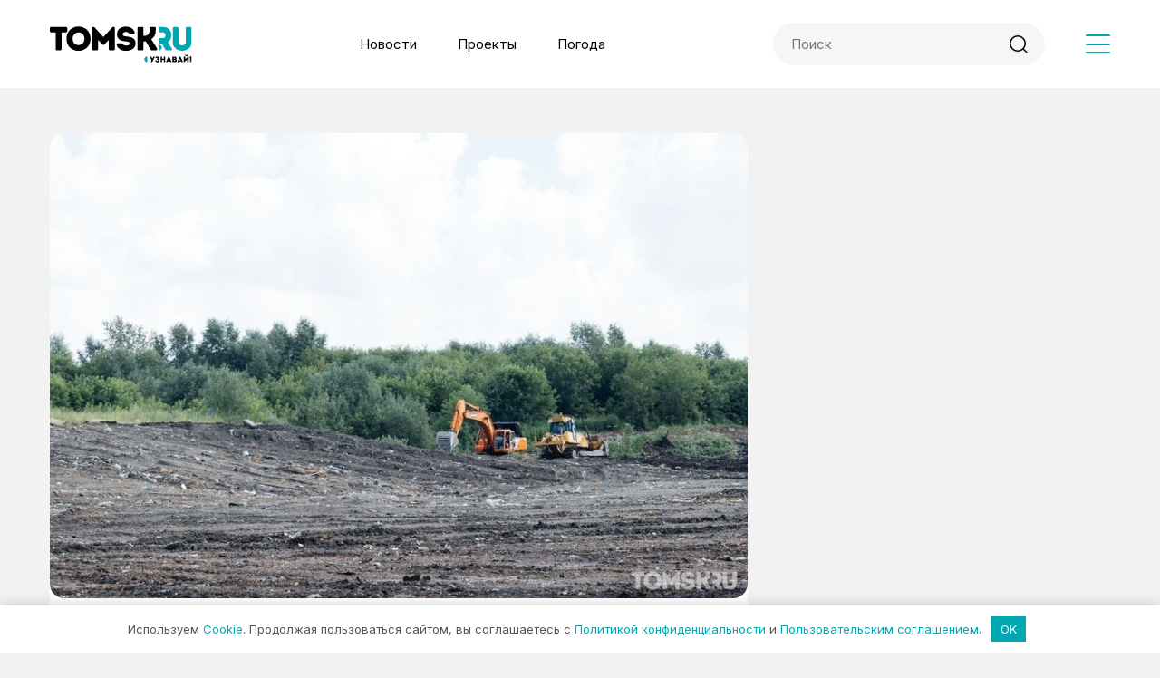

--- FILE ---
content_type: text/html; charset=UTF-8
request_url: https://www.tomsk.ru/news/view/rekultivatsiya-novomihaylovskogo-poligona-podorozhala-vdvoe-za-shest-let
body_size: 14204
content:
<!DOCTYPE html>
<html lang="ru">
<head>
    <meta charset="UTF-8">
    <meta http-equiv="X-UA-Compatible" content="IE=edge">
    <link href="/favicon.png" rel="icon" type="image/png">
    <meta name="viewport" content="width=device-width, initial-scale=1.0">
    <link rel="preconnect" href="https://fonts.googleapis.com">
    <link rel="preconnect" href="https://fonts.gstatic.com" crossorigin>
    <meta name="yandex-verification" content="b5f56eee70275a37" />
    <meta name="google-site-verification" content="ypFzmVfuJm9UbzK_uXSY4SW_1DERjqO3CR3ZENHOBdg" />
    <title>Рекультивация новомихайловского полигона подорожала вдвое за шесть лет • TOMSK.RU</title>
<meta name='robots' content='max-image-preview:large' />
	<style>img:is([sizes="auto" i], [sizes^="auto," i]) { contain-intrinsic-size: 3000px 1500px }</style>
	<meta name="description" content="Стоимость проекта рекультивации полигона для бытовых отходов в Новомихайловке после актуализации сметы выросла до миллиарда рублей, рассказали Tomsk.ru в департаменте природных ресурсов администрации Томской области. Работы, которые осталось выполнить на..." /><meta name="keywords" content="экология, полигон, ТБО, мусор, отходы, рекультивация" /><link rel='stylesheet' id='wp-block-library-css' href='https://www.tomsk.ru/wp-includes/css/dist/block-library/style.min.css?ver=6.8.3' type='text/css' media='all' />
<link rel='stylesheet' id='carousel-block-slick-css' href='https://www.tomsk.ru/wp-content/plugins/carousel-block/dist/assets/vendor/slick/slick.min.css?ver=1700118808' type='text/css' media='' />
<link rel='stylesheet' id='carousel-block-css' href='https://www.tomsk.ru/wp-content/plugins/carousel-block/dist/blocks.style.build.css?ver=1700118808' type='text/css' media='all' />
<style id='global-styles-inline-css' type='text/css'>
:root{--wp--preset--aspect-ratio--square: 1;--wp--preset--aspect-ratio--4-3: 4/3;--wp--preset--aspect-ratio--3-4: 3/4;--wp--preset--aspect-ratio--3-2: 3/2;--wp--preset--aspect-ratio--2-3: 2/3;--wp--preset--aspect-ratio--16-9: 16/9;--wp--preset--aspect-ratio--9-16: 9/16;--wp--preset--color--black: #000000;--wp--preset--color--cyan-bluish-gray: #abb8c3;--wp--preset--color--white: #ffffff;--wp--preset--color--pale-pink: #f78da7;--wp--preset--color--vivid-red: #cf2e2e;--wp--preset--color--luminous-vivid-orange: #ff6900;--wp--preset--color--luminous-vivid-amber: #fcb900;--wp--preset--color--light-green-cyan: #7bdcb5;--wp--preset--color--vivid-green-cyan: #00d084;--wp--preset--color--pale-cyan-blue: #8ed1fc;--wp--preset--color--vivid-cyan-blue: #0693e3;--wp--preset--color--vivid-purple: #9b51e0;--wp--preset--gradient--vivid-cyan-blue-to-vivid-purple: linear-gradient(135deg,rgba(6,147,227,1) 0%,rgb(155,81,224) 100%);--wp--preset--gradient--light-green-cyan-to-vivid-green-cyan: linear-gradient(135deg,rgb(122,220,180) 0%,rgb(0,208,130) 100%);--wp--preset--gradient--luminous-vivid-amber-to-luminous-vivid-orange: linear-gradient(135deg,rgba(252,185,0,1) 0%,rgba(255,105,0,1) 100%);--wp--preset--gradient--luminous-vivid-orange-to-vivid-red: linear-gradient(135deg,rgba(255,105,0,1) 0%,rgb(207,46,46) 100%);--wp--preset--gradient--very-light-gray-to-cyan-bluish-gray: linear-gradient(135deg,rgb(238,238,238) 0%,rgb(169,184,195) 100%);--wp--preset--gradient--cool-to-warm-spectrum: linear-gradient(135deg,rgb(74,234,220) 0%,rgb(151,120,209) 20%,rgb(207,42,186) 40%,rgb(238,44,130) 60%,rgb(251,105,98) 80%,rgb(254,248,76) 100%);--wp--preset--gradient--blush-light-purple: linear-gradient(135deg,rgb(255,206,236) 0%,rgb(152,150,240) 100%);--wp--preset--gradient--blush-bordeaux: linear-gradient(135deg,rgb(254,205,165) 0%,rgb(254,45,45) 50%,rgb(107,0,62) 100%);--wp--preset--gradient--luminous-dusk: linear-gradient(135deg,rgb(255,203,112) 0%,rgb(199,81,192) 50%,rgb(65,88,208) 100%);--wp--preset--gradient--pale-ocean: linear-gradient(135deg,rgb(255,245,203) 0%,rgb(182,227,212) 50%,rgb(51,167,181) 100%);--wp--preset--gradient--electric-grass: linear-gradient(135deg,rgb(202,248,128) 0%,rgb(113,206,126) 100%);--wp--preset--gradient--midnight: linear-gradient(135deg,rgb(2,3,129) 0%,rgb(40,116,252) 100%);--wp--preset--font-size--small: 13px;--wp--preset--font-size--medium: 20px;--wp--preset--font-size--large: 36px;--wp--preset--font-size--x-large: 42px;--wp--preset--spacing--20: 0.44rem;--wp--preset--spacing--30: 0.67rem;--wp--preset--spacing--40: 1rem;--wp--preset--spacing--50: 1.5rem;--wp--preset--spacing--60: 2.25rem;--wp--preset--spacing--70: 3.38rem;--wp--preset--spacing--80: 5.06rem;--wp--preset--shadow--natural: 6px 6px 9px rgba(0, 0, 0, 0.2);--wp--preset--shadow--deep: 12px 12px 50px rgba(0, 0, 0, 0.4);--wp--preset--shadow--sharp: 6px 6px 0px rgba(0, 0, 0, 0.2);--wp--preset--shadow--outlined: 6px 6px 0px -3px rgba(255, 255, 255, 1), 6px 6px rgba(0, 0, 0, 1);--wp--preset--shadow--crisp: 6px 6px 0px rgba(0, 0, 0, 1);}:where(.is-layout-flex){gap: 0.5em;}:where(.is-layout-grid){gap: 0.5em;}body .is-layout-flex{display: flex;}.is-layout-flex{flex-wrap: wrap;align-items: center;}.is-layout-flex > :is(*, div){margin: 0;}body .is-layout-grid{display: grid;}.is-layout-grid > :is(*, div){margin: 0;}:where(.wp-block-columns.is-layout-flex){gap: 2em;}:where(.wp-block-columns.is-layout-grid){gap: 2em;}:where(.wp-block-post-template.is-layout-flex){gap: 1.25em;}:where(.wp-block-post-template.is-layout-grid){gap: 1.25em;}.has-black-color{color: var(--wp--preset--color--black) !important;}.has-cyan-bluish-gray-color{color: var(--wp--preset--color--cyan-bluish-gray) !important;}.has-white-color{color: var(--wp--preset--color--white) !important;}.has-pale-pink-color{color: var(--wp--preset--color--pale-pink) !important;}.has-vivid-red-color{color: var(--wp--preset--color--vivid-red) !important;}.has-luminous-vivid-orange-color{color: var(--wp--preset--color--luminous-vivid-orange) !important;}.has-luminous-vivid-amber-color{color: var(--wp--preset--color--luminous-vivid-amber) !important;}.has-light-green-cyan-color{color: var(--wp--preset--color--light-green-cyan) !important;}.has-vivid-green-cyan-color{color: var(--wp--preset--color--vivid-green-cyan) !important;}.has-pale-cyan-blue-color{color: var(--wp--preset--color--pale-cyan-blue) !important;}.has-vivid-cyan-blue-color{color: var(--wp--preset--color--vivid-cyan-blue) !important;}.has-vivid-purple-color{color: var(--wp--preset--color--vivid-purple) !important;}.has-black-background-color{background-color: var(--wp--preset--color--black) !important;}.has-cyan-bluish-gray-background-color{background-color: var(--wp--preset--color--cyan-bluish-gray) !important;}.has-white-background-color{background-color: var(--wp--preset--color--white) !important;}.has-pale-pink-background-color{background-color: var(--wp--preset--color--pale-pink) !important;}.has-vivid-red-background-color{background-color: var(--wp--preset--color--vivid-red) !important;}.has-luminous-vivid-orange-background-color{background-color: var(--wp--preset--color--luminous-vivid-orange) !important;}.has-luminous-vivid-amber-background-color{background-color: var(--wp--preset--color--luminous-vivid-amber) !important;}.has-light-green-cyan-background-color{background-color: var(--wp--preset--color--light-green-cyan) !important;}.has-vivid-green-cyan-background-color{background-color: var(--wp--preset--color--vivid-green-cyan) !important;}.has-pale-cyan-blue-background-color{background-color: var(--wp--preset--color--pale-cyan-blue) !important;}.has-vivid-cyan-blue-background-color{background-color: var(--wp--preset--color--vivid-cyan-blue) !important;}.has-vivid-purple-background-color{background-color: var(--wp--preset--color--vivid-purple) !important;}.has-black-border-color{border-color: var(--wp--preset--color--black) !important;}.has-cyan-bluish-gray-border-color{border-color: var(--wp--preset--color--cyan-bluish-gray) !important;}.has-white-border-color{border-color: var(--wp--preset--color--white) !important;}.has-pale-pink-border-color{border-color: var(--wp--preset--color--pale-pink) !important;}.has-vivid-red-border-color{border-color: var(--wp--preset--color--vivid-red) !important;}.has-luminous-vivid-orange-border-color{border-color: var(--wp--preset--color--luminous-vivid-orange) !important;}.has-luminous-vivid-amber-border-color{border-color: var(--wp--preset--color--luminous-vivid-amber) !important;}.has-light-green-cyan-border-color{border-color: var(--wp--preset--color--light-green-cyan) !important;}.has-vivid-green-cyan-border-color{border-color: var(--wp--preset--color--vivid-green-cyan) !important;}.has-pale-cyan-blue-border-color{border-color: var(--wp--preset--color--pale-cyan-blue) !important;}.has-vivid-cyan-blue-border-color{border-color: var(--wp--preset--color--vivid-cyan-blue) !important;}.has-vivid-purple-border-color{border-color: var(--wp--preset--color--vivid-purple) !important;}.has-vivid-cyan-blue-to-vivid-purple-gradient-background{background: var(--wp--preset--gradient--vivid-cyan-blue-to-vivid-purple) !important;}.has-light-green-cyan-to-vivid-green-cyan-gradient-background{background: var(--wp--preset--gradient--light-green-cyan-to-vivid-green-cyan) !important;}.has-luminous-vivid-amber-to-luminous-vivid-orange-gradient-background{background: var(--wp--preset--gradient--luminous-vivid-amber-to-luminous-vivid-orange) !important;}.has-luminous-vivid-orange-to-vivid-red-gradient-background{background: var(--wp--preset--gradient--luminous-vivid-orange-to-vivid-red) !important;}.has-very-light-gray-to-cyan-bluish-gray-gradient-background{background: var(--wp--preset--gradient--very-light-gray-to-cyan-bluish-gray) !important;}.has-cool-to-warm-spectrum-gradient-background{background: var(--wp--preset--gradient--cool-to-warm-spectrum) !important;}.has-blush-light-purple-gradient-background{background: var(--wp--preset--gradient--blush-light-purple) !important;}.has-blush-bordeaux-gradient-background{background: var(--wp--preset--gradient--blush-bordeaux) !important;}.has-luminous-dusk-gradient-background{background: var(--wp--preset--gradient--luminous-dusk) !important;}.has-pale-ocean-gradient-background{background: var(--wp--preset--gradient--pale-ocean) !important;}.has-electric-grass-gradient-background{background: var(--wp--preset--gradient--electric-grass) !important;}.has-midnight-gradient-background{background: var(--wp--preset--gradient--midnight) !important;}.has-small-font-size{font-size: var(--wp--preset--font-size--small) !important;}.has-medium-font-size{font-size: var(--wp--preset--font-size--medium) !important;}.has-large-font-size{font-size: var(--wp--preset--font-size--large) !important;}.has-x-large-font-size{font-size: var(--wp--preset--font-size--x-large) !important;}
:where(.wp-block-post-template.is-layout-flex){gap: 1.25em;}:where(.wp-block-post-template.is-layout-grid){gap: 1.25em;}
:where(.wp-block-columns.is-layout-flex){gap: 2em;}:where(.wp-block-columns.is-layout-grid){gap: 2em;}
:root :where(.wp-block-pullquote){font-size: 1.5em;line-height: 1.6;}
</style>
<link rel='stylesheet' id='main-styles-css' href='https://www.tomsk.ru/wp-content/themes/tomsktheme/assets/css/style.css?ver=1' type='text/css' media='' />
<link rel='stylesheet' id='on_banner-css' href='https://www.tomsk.ru/wp-content/plugins/on_banners/style_on.css?ver=1681127513' type='text/css' media='all' />
<script type="text/javascript" src="https://www.tomsk.ru/wp-includes/js/jquery/jquery.min.js?ver=3.7.1" id="jquery-core-js"></script>
<script type="text/javascript" src="https://www.tomsk.ru/wp-includes/js/jquery/jquery-migrate.min.js?ver=3.4.1" id="jquery-migrate-js"></script>
<script type="text/javascript" src="https://www.tomsk.ru/wp-content/plugins/on_banners/main_on.js?ver=1687441502" id="on_banner-js"></script>
<link rel="canonical" href="https://www.tomsk.ru/news/view/rekultivatsiya-novomihaylovskogo-poligona-podorozhala-vdvoe-za-shest-let" />
<style>.pseudo-clearfy-link { color: #008acf; cursor: pointer;}.pseudo-clearfy-link:hover { text-decoration: none;}</style>
<meta property="og:title" content="Рекультивация новомихайловского полигона подорожала вдвое за шесть лет" />
<meta property="og:description" content="Работы там должны закончиться в следующем году" />
<meta property="og:url" content="https://www.tomsk.ru/news/view/rekultivatsiya-novomihaylovskogo-poligona-podorozhala-vdvoe-za-shest-let" />
<meta property="og:image" content="https://www.tomsk.ru/wp-content/uploads/2023/08/poligon-770x513-1.jpg" />
<meta property="og:type" content="article" />
<meta property="thumbnail" content="https://www.tomsk.ru/wp-content/uploads/2023/08/poligon-770x513-1.jpg" />
<meta property="push:image" content="https://www.tomsk.ru/wp-content/uploads/2023/08/poligon-770x513-1.jpg" />
<meta property="vk:image" content="https://www.tomsk.ru/wp-content/uploads/2023/08/poligon-770x513-1.jpg" />
		<style type="text/css" id="wp-custom-css">
			@media(min-width:1200px){
.copy-text{
	max-width:750px;
	}}
.post-item__categories a{
	padding: 8px 12px;
}
.blog.loaded .post-item__categories:after{
	content:"Новости Томска";
	font-weight: 400;
  font-size: 13px;
  line-height: 1.2;
  color: #FFFFFF;
  padding: 8px 12px;
  background: #00A7B0;
  border-radius: 15px;
}

.search-form_mob{
	margin-bottom: 40px;
	margin-right: 0;
	width: 100%;
}
.fix-box {
	position: fixed;
	right: 15px;
	bottom: 15px;
	z-index: 15;
}
.fix-box._closed .fix-box__video{
	transform: translateX(370px);
	opacity: 0;
}
.fix-box__video {
	width: 350px;
	position: absolute;
	right: 0;
	bottom: 0;
	transition: all 0.3s;
	z-index: 2;
}
.fix-box__video-inner {
	position: relative;
	overflow: hidden;
	height: 0;
	padding-bottom: 56.25%;
	width: 100%;
	z-index: 2;
}
.fix-box__video-inner iframe{
	position: absolute;
	left: 0;
	top: 0;
	width: 100%;
	height: 100%;
}
.fix-box__video-close {
	position: absolute;
	right: 0;
	bottom: 100%;
	width: 22px;
	height: 22px;
	display: flex;
	align-items: center;
	justify-content: center;
	background-color: #fff;
	cursor: pointer;
	box-shadow: 0px 0px 6px rgba(0, 0, 0, 0.32);
}
.fix-video-toggle {
	
}
.fix-box__btn {
	position: absolute;
	right: 0;
	bottom: 0;
    color: #fff;
    text-transform: uppercase;
    box-shadow: 0 0 40px rgba(0, 0, 0, 0.35);
    -webkit-transition: all 0.3s ease;
    -moz-transition: all 0.3s ease;
    -o-transition: all 0.3s ease;
    -ms-transition: all 0.3s ease;
    transition: all 0.3s ease;
    cursor: pointer;
    padding: 4px 10px;
    opacity: 0;
    background: #00A7B0;
    border-radius: 4px;
    white-space: nowrap;
}
.fix-box__btn:hover{
	background-color: #000;
}
.fix-box._closed .fix-box__btn{
	opacity: 1;
}
/*видео на всю ширину*/
.post-template-default.single .wp-block-embed iframe{
	width:100%;
}
.on_ads_block{
	min-height: 0 !important;
}
a[data-hot="1"]::after {
    content: "🔥";
	margin-left: 3px;
	color: transparent;
	background: url(/wp-content/themes/tomsktheme/assets/images/fire_115156.svg) 50% 50% no-repeat;
	background-size: contain;
}
@media(min-width:1200px){
.post-template-default.single .wp-block-embed iframe{
	min-height:465px;
	}}
@media(max-width:1199px){
	.article__content.page-content iframe{
		width:100%;
	}}
/*глюк с изображением в отдельной новости*/
@media(max-width:1199px){
	.wp-block-image img{
		height:auto!important;
	}}
/*перенос подписи на вторую строку*/
@media(max-width:1199px){
	.article__thumbnail-original{
		white-space: break-spaces;
	}
}
/*красный цвет ссылки в статье (альфа банк)*/
.red-color-news a, .red-color-news strong{
	color:red!important
}		</style>
		<style>.clearfy-cookie { position:fixed; left:0; right:0; bottom:0; padding:12px; color:#555555; background:#ffffff; -webkit-box-shadow:0 0 15px rgba(0,0,0,.2); -moz-box-shadow:0 0 15px rgba(0,0,0,.2); box-shadow:0 0 15px rgba(0,0,0,.2); z-index:9999; font-size: 13px; transition: .3s; }.clearfy-cookie--left { left: 20px; bottom: 20px; right: auto; max-width: 400px; margin-right: 20px; }.clearfy-cookie--right { left: auto; bottom: 20px; right: 20px; max-width: 400px; margin-left: 20px; }.clearfy-cookie.clearfy-cookie-hide { transform: translateY(150%) translateZ(0); opacity: 0; }.clearfy-cookie-container { max-width:1170px; margin:0 auto; text-align:center; }.clearfy-cookie-accept { background:#00a7b0; color:#fff; border:0; padding:.4em .8em; margin: 0 .5em; font-size: 13px; cursor: pointer; }.clearfy-cookie-accept:hover,.clearfy-cookie-accept:focus { opacity: .9; }</style>    </head>
<body class="wp-singular post-template-default single single-post postid-174953 single-format-standard wp-theme-tomsktheme">
    <div class="wrapper">
        <header class="header" id="header">
            <div class="container">
                <div class="row header__row justify-content-between align-items-center">
                    <div class="col-auto">
                        <a href="/" class="logo">
                            <img src="https://www.tomsk.ru/wp-content/themes/tomsktheme/assets/images/logo.svg" width="157" height="40" alt="">
                        </a>
                    </div>
                    <div class="col header__menu-wrap d-none d-lg-block">
                        <ul id="menu-shapka" class="header__menu"><li id="menu-item-78" class="menu-item menu-item-type-post_type menu-item-object-page current_page_parent menu-item-78"><a href="https://www.tomsk.ru/news">Новости</a></li>
<li id="menu-item-80" class="menu-item menu-item-type-post_type menu-item-object-page menu-item-80"><a href="https://www.tomsk.ru/projects">Проекты</a></li>
<li id="menu-item-164483" class="menu-item menu-item-type-custom menu-item-object-custom menu-item-164483"><a target="_blank" href="https://pogodavtomske.ru/">Погода</a></li>
</ul>                    </div>
                    <div class="col-auto d-none d-lg-block">
                        <form action="/" class="search-form">
                            <input type="text" name="s" class="search-form__input" placeholder="Поиск" value="">
                            <button type="submit" class="search-form__submit"><svg width="20" height="20" viewBox="0 0 20 20" fill="none" xmlns="http://www.w3.org/2000/svg"><circle cx="9" cy="9" r="8.25" stroke="currentColor" stroke-width="1.5"/><line x1="15.0607" y1="15" x2="19" y2="18.9393" stroke="currentColor" stroke-width="1.5" stroke-linecap="round"/></svg></button>
                        </form>
                    </div>
                    <div class="col-auto">
                        <div class="header__nav-btn nav-toggle">
                            <span></span>
                            <span></span>
                            <span></span>
                        </div>
                    </div>
                </div>
            </div>
        </header><main class="main main_single">
	<div class="container">
		<div class="row">
			<div class="col-lg-8 article">
								<div class="article__header">
					<div class="article__thumbnail">
						<img width="770" height="513" src="https://www.tomsk.ru/wp-content/uploads/2023/08/poligon-770x513-1.jpg" class="attachment-large size-large wp-post-image" alt="" decoding="async" fetchpriority="high" srcset="https://www.tomsk.ru/wp-content/uploads/2023/08/poligon-770x513-1.jpg 770w, https://www.tomsk.ru/wp-content/uploads/2023/08/poligon-770x513-1-370x247.jpg 370w, https://www.tomsk.ru/wp-content/uploads/2023/08/poligon-770x513-1-768x512.jpg 768w" sizes="(max-width: 770px) 100vw, 770px" />											</div>
					<div class="article__header-info">
						<div class="article__header-categories"><a href="https://www.tomsk.ru/ekologiya" rel="category tag">Экология</a></div>
						<h1 class="article__header-title">Рекультивация новомихайловского полигона подорожала вдвое за шесть лет</h1>
						<div class="row article__header-bloginfo justify-content-between align-items-center">
							<div class="col-md-auto article__header-meta">
								<div class="article__header-meta-item article__header-meta-item_date">
									16:00 / 29.08.23								</div>
								<div class="article__header-meta-item article__header-meta-item_views">
									<span class="price-format">1138</span>
								</div>
							</div>
							<div class="col-auto">
								<a href="https://www.tomsk.ru/news/view/author/karpovv" class="article__header-author">
									<div class="article__header-author-photo">
										<img src="https://www.tomsk.ru/wp-content/uploads/2023/06/imgonline-com-ua-black-white-h7atgaiecxewmqmj.png" width="40" height="40" alt="">
									</div>
									<div class="article__header-author-name">
										Влад Карпов									</div>
								</a>
							</div>
						</div>
																		<div class="article__header-excerpt"><p>Работы там должны закончиться в следующем году</p>
</div>
											</div>
					
				</div>
				<div class="article__soc">
					<span>Мы в социальных сетях:</span>
					<div class="article__soc-links">
						<a href="https://vk.com/tomsk_ru" class="footer__social-link footer__social-link_vk" target="_blank"></a>
						<a href="https://t.me/news_tomsk_ru" class="footer__social-link footer__social-link_tg" target="_blank"></a>
						<a href="https://www.youtube.com/channel/UC9rXN_ZiM7kRsBH2vyYjK0A" class="footer__social-link footer__social-link_yt" target="_blank"></a>
						<a href="https://ok.ru/tomsk.r" class="footer__social-link footer__social-link_ok" target="_blank"></a>
						<a href="https://www.tiktok.com/@tomskru" class="footer__social-link footer__social-link_tik" target="_blank"></a>
						<a href="https://zen.yandex.ru/tomsk.ru" class="footer__social-link footer__social-link_dz" target="_blank"></a>
					</div>
				</div>
			</div>
			<div class="col-lg-4 aside-wrap">
				<div class="aside">
					<div class="asd">
						<div id="on_ads_bloc7719803" class="on_ads_block" data-place="banner_8" data-id="" data-type=""></div>
					<script>
						jQuery(document).ready(function($) {
                        	on_ads_runner("banner_8","7719803")
                        });
					</script>					</div>
					<div class="asd">
						<div id="on_ads_bloc884774" class="on_ads_block" data-place="banner_9" data-id="" data-type=""></div>
					<script>
						jQuery(document).ready(function($) {
                        	on_ads_runner("banner_9","884774")
                        });
					</script>					</div>
				</div>
			</div>
			<div class="col-lg-8 article">
				<div class="article__body">
					<div class="article__content page-content">
<p>Стоимость проекта рекультивации полигона для бытовых отходов в Новомихайловке после актуализации сметы выросла до миллиарда рублей, рассказали Tomsk.ru в департаменте природных ресурсов администрации Томской области.</p>



<p>Работы, которые осталось выполнить на полигоне, обойдутся в 837 миллионов рублей. Кроме основных работ в эту сумму входит биологический этап рекультивации, откачка и вывоз фильтрата (загрязненных стоков). </p>



<p>Ранее власти <a rel="noreferrer noopener" href="https://www.tomsk.ru/news/view/rostovskaya-firma-zakonchit-rekultivatsiyu-novomihaylovskogo-poligona-za-389-millionov" target="_blank">заключили</a> контракт с компанией «Шахтастрой» из Ростовской области. За 389 миллионов она должна обустроить на полигоне рекультивационный экран и систему газоудаления, а после завершения этих работ — в 2024 году — благоустроить территорию полигона и провести там озеленение. Также сейчас администрация ищет подрядчиков для откачки и вывоза фильтрата.</p>



<p>Контракт с предыдущим подрядчиком по рекультивации новомихайловского полигона, дочерней фирмой ТГАСУ, расторгли, так как она не смогла продолжать работы из-за роста цен. После этого Томская область <a rel="noreferrer noopener" href="https://www.tomsk.ru/news/view/207672-tomskaya-oblast-vernula-v-federalnyy-byudzhet-bolee-70-mln-rubley-zalozhennyh-v-nacproekt-ekologiya" target="_blank">вернула</a> в федеральный бюджет более 70 миллионов рублей, выделенных по нацпроекту «Экология».</p>



<p>Работы на полигоне начались в 2020 году, проект был разработан в 2017 году. Изначально стоимость рекультивации оценивали в 447 миллионов рублей.</p>



<p>Напомним, полигон в Новомихайловке работал в 1964-2010 годах, к моменту закрытия там скопилось более 34 миллионов кубометров мусора. Экологи установили, что полигон нанес значительный вред природе, загрязняя грунтовые воды и выделяя вредные газы.</p>
</div>
					<script type="application/ld+json">
                        {
                            "@context": "https://schema.org",
                            "@type": "Article",
                            "headline": "Рекультивация новомихайловского полигона подорожала вдвое за шесть лет",
                            "author": {
                                "@type": "Person",
                                "name": "Влад Карпов"
                            },
                            "datePublished": "2023-08-29",
                            "image": "https://www.tomsk.ru/wp-content/uploads/2023/08/poligon-770x513-1.jpg",
                            "publisher": {
                                "@type": "Organization",
                                "name": "Новостной портал • TOMSK.RU"
                            },
                            "description": "Работы там должны закончиться в следующем году"
                        }
                    </script>
				</div>
								<div class="article__footer">
					<div class="row align-items-center article__footer_row">
						<div class="col-xl-auto">
							<div class="article__share-text">Поделиться новостью:</div>
						</div>
						<div class="col-md-auto article__share">
                            <a href="http://vk.com/share.php?url=https://www.tomsk.ru/news/view/rekultivatsiya-novomihaylovskogo-poligona-podorozhala-vdvoe-za-shest-let&title=Рекультивация новомихайловского полигона подорожала вдвое за шесть лет&image=https://www.tomsk.ru/wp-content/uploads/2023/08/poligon-770x513-1.jpg&noparse=true" class="article__share-link article__share-link_vk" target="_blank"></a>
                            <a href="https://telegram.me/share/url?url=https://www.tomsk.ru/news/view/rekultivatsiya-novomihaylovskogo-poligona-podorozhala-vdvoe-za-shest-let&text=Рекультивация новомихайловского полигона подорожала вдвое за шесть лет" class="article__share-link article__share-link_tg" target="_blank"></a>
							<a href="https://connect.ok.ru/offer?url=https://www.tomsk.ru/news/view/rekultivatsiya-novomihaylovskogo-poligona-podorozhala-vdvoe-za-shest-let&title=Рекультивация новомихайловского полигона подорожала вдвое за шесть лет" class="article__share-link article__share-link_ok" target="_blank"></a>
							<a href="http://twitter.com/share?text=Рекультивация новомихайловского полигона подорожала вдвое за шесть лет&url=https://www.tomsk.ru/news/view/rekultivatsiya-novomihaylovskogo-poligona-podorozhala-vdvoe-za-shest-let" class="article__share-link article__share-link_tw" target="_blank"></a>
							<a href="https://wa.me/?text=https://www.tomsk.ru/news/view/rekultivatsiya-novomihaylovskogo-poligona-podorozhala-vdvoe-za-shest-let" class="article__share-link article__share-link_wt" target="_blank"><svg width="29" height="30" viewBox="0 0 29 30" fill="none" xmlns="http://www.w3.org/2000/svg"><path d="M24.822 4.37856C22.1329 1.5618 18.4439 -0.0184305 14.6026 0.000162233H14.5781C6.66714 0.000187633 0.157177 6.68368 0.157177 14.8055C0.157177 14.8436 0.157968 14.8809 0.157968 14.919C0.187766 17.5013 0.838889 20.0359 2.05339 22.2974L0 30L7.65275 27.973C9.76683 29.1646 12.1436 29.7788 14.5552 29.7568C22.4954 29.7122 29.0046 22.9906 28.9998 14.8379C29.0188 10.9209 27.5143 7.15394 24.822 4.37856ZM14.6026 27.2433C12.4648 27.2547 10.3647 26.6659 8.52936 25.5406L8.0555 25.2973L3.49861 26.5135L4.68324 21.8919L4.36735 21.4055C3.19393 19.4603 2.57226 17.2176 2.57223 14.9296C2.57223 8.18205 7.98049 2.62962 14.5528 2.62962C21.1252 2.62962 26.5334 8.18205 26.5334 14.9296C26.5334 19.1782 24.3892 23.1365 20.8732 25.3784C19.0137 26.6013 16.8505 27.2488 14.6421 27.2433M21.584 18.2433L20.7153 17.8379C20.7153 17.8379 19.4517 17.2703 18.6619 16.865C18.583 16.865 18.504 16.7839 18.425 16.7839C18.2303 16.7888 18.04 16.8446 17.8722 16.946C17.704 17.0474 17.7932 17.0271 16.6875 18.3244C16.6125 18.476 16.4585 18.5709 16.2927 18.5676H16.2137C16.095 18.5472 15.9849 18.4908 15.8978 18.4055L15.5029 18.2433C14.6556 17.8751 13.8798 17.3532 13.2126 16.7028C13.0547 16.5406 12.8177 16.3785 12.6598 16.2163C12.0751 15.6413 11.5702 14.9865 11.1593 14.2704L11.0803 14.1082C11.0117 14.0091 10.9584 13.8997 10.9223 13.7839C10.9017 13.6434 10.9296 13.5 11.0013 13.3785C11.0732 13.2569 11.3172 12.9731 11.5541 12.7298C11.7911 12.4866 11.7911 12.3245 11.949 12.1623C12.0302 12.0465 12.0863 11.9143 12.1135 11.7744C12.1408 11.6346 12.1385 11.4904 12.1069 11.3515C11.7389 10.3023 11.3171 9.27387 10.8433 8.27042C10.7164 8.06766 10.5185 7.92258 10.2905 7.86501H9.42177C9.26383 7.86501 9.10589 7.94609 8.94792 7.94609L8.86895 8.02716C8.711 8.10824 8.55306 8.27042 8.39509 8.3515C8.23715 8.43257 8.15818 8.67583 8.00023 8.83798C7.44812 9.55426 7.14264 10.4381 7.13149 11.3515C7.14024 11.9939 7.27451 12.6281 7.52635 13.2163L7.60535 13.4596C8.31448 15.0161 9.30623 16.4195 10.5275 17.5947L10.8433 17.919C11.0732 18.1145 11.2847 18.3316 11.4751 18.5676C13.1115 20.0295 15.0551 21.0836 17.1535 21.6487C17.3904 21.7298 17.7063 21.7298 17.9432 21.8109H18.733C19.1458 21.79 19.5495 21.6794 19.9176 21.4865C20.1111 21.3965 20.2959 21.2879 20.4705 21.1622L20.6284 21.0001C20.7864 20.8379 20.9443 20.7568 21.1023 20.5947C21.2566 20.4535 21.3897 20.2895 21.4971 20.1082C21.6488 19.7449 21.7554 19.3639 21.8131 18.9731V18.4055C21.7421 18.34 21.6623 18.2854 21.5761 18.2433" fill="currentColor"/></svg></a>
                            <a href="viber://forward?text=https://www.tomsk.ru/news/view/rekultivatsiya-novomihaylovskogo-poligona-podorozhala-vdvoe-za-shest-let" class="article__share-link article__share-link_vb" target="_blank"></a>
						</div>
					</div>
				</div>
			</div>
		</div>
		<div class="bottom-asd">
			<div id="on_ads_bloc4833154" class="on_ads_block" data-place="banner_10" data-id="" data-type=""></div>
					<script>
						jQuery(document).ready(function($) {
                        	on_ads_runner("banner_10","4833154")
                        });
					</script>		</div>
		<!-- related -->
		<div class="related">
			<div class="related__title">Новости партнеров</div>
			<div class="row posts-row">
								<div class="col-xl-3 col-md-6 post-item-wrap">
					<div class="post-item">
						<a href="https://www.tomsk.ru/news/view/mesto-sily-dom-iz-severska-do-bangladesha-i-obratno" class="post-item__thumbnail">
							<img loading="lazy" width="370" height="217" src="https://www.tomsk.ru/wp-content/uploads/2026/12/snippet-1-vypusk_itog-370x217.webp" alt="">
						</a>
						<div class="post-item__info">
							<div class="post-item__categories"><a href="https://www.tomsk.ru/1" rel="category tag">Новости компаний</a></div>
							<div class="post-item__title"><a href="https://www.tomsk.ru/news/view/mesto-sily-dom-iz-severska-do-bangladesha-i-obratno" class="post-item__link">Место силы — дом: из Северска до Бангладеша и обратно</a></div>
							<div class="post-item__time">10:00 / 24.12.25</div>
						</div>
					</div>
				</div>
								<div class="col-xl-3 col-md-6 post-item-wrap">
					<div class="post-item">
						<a href="https://www.tomsk.ru/news/view/v-tomske-otkrylsya-novyy-ofis-vtb" class="post-item__thumbnail">
							<img loading="lazy" width="370" height="217" src="https://www.tomsk.ru/wp-content/uploads/2025/12/img_3161-370x301.jpg" alt="">
						</a>
						<div class="post-item__info">
							<div class="post-item__categories"><a href="https://www.tomsk.ru/1" rel="category tag">Новости компаний</a></div>
							<div class="post-item__title"><a href="https://www.tomsk.ru/news/view/v-tomske-otkrylsya-novyy-ofis-vtb" class="post-item__link">В Томске открылся новый офис ВТБ</a></div>
							<div class="post-item__time">12:10 / 23.12.25</div>
						</div>
					</div>
				</div>
								<div class="col-xl-3 col-md-6 post-item-wrap">
					<div class="post-item">
						<a href="https://www.tomsk.ru/news/view/tomskiy-tsentr-sovremennoy-kultury-ischet-molodye-talanty" class="post-item__thumbnail">
							<img loading="lazy" width="370" height="217" src="https://www.tomsk.ru/wp-content/uploads/2025/12/febdc5a1-2277-4907-ba30-f71394dea590-370x247.jpg" alt="">
						</a>
						<div class="post-item__info">
							<div class="post-item__categories"><a href="https://www.tomsk.ru/1" rel="category tag">Новости компаний</a></div>
							<div class="post-item__title"><a href="https://www.tomsk.ru/news/view/tomskiy-tsentr-sovremennoy-kultury-ischet-molodye-talanty" class="post-item__link">Томский центр современной культуры ищет молодые таланты</a></div>
							<div class="post-item__time">11:10 / 19.12.25</div>
						</div>
					</div>
				</div>
								<div class="col-xl-3 col-md-6 post-item-wrap">
					<div class="post-item">
						<a href="https://www.tomsk.ru/news/view/gazprom-transgaz-tomsk-v-2025-godu-liderstvo-v-tehnologicheskom-razvitii-upravlenii-personalom-i-sotsialnoy-sfere" class="post-item__thumbnail">
							<img loading="lazy" width="370" height="217" src="https://www.tomsk.ru/wp-content/uploads/2025/12/8_img_20251007_110844_novy_razmer_novy_razmer_1_1-370x278.jpg" alt="">
						</a>
						<div class="post-item__info">
							<div class="post-item__categories"><a href="https://www.tomsk.ru/1" rel="category tag">Новости компаний</a></div>
							<div class="post-item__title"><a href="https://www.tomsk.ru/news/view/gazprom-transgaz-tomsk-v-2025-godu-liderstvo-v-tehnologicheskom-razvitii-upravlenii-personalom-i-sotsialnoy-sfere" class="post-item__link">«Газпром трансгаз Томск» в 2025 году: лидерство в технологическом развитии, управлении персоналом и социальной сфере</a></div>
							<div class="post-item__time">14:40 / 10.12.25</div>
						</div>
					</div>
				</div>
							</div>
		</div>
		<!-- /related -->
		<!-- related -->
		<div class="related">
			<div class="related__title">Похожие новости</div>
			<div class="row posts-row">
								<div class="col-xl-3 col-md-6 post-item-wrap">
					<div class="post-item">
						<a href="https://www.tomsk.ru/news/view/shemu-hischeniya-17-mln-rubley-na-uborke-svalok-raskryli-v-tomskoy-oblasti" class="post-item__thumbnail">
							<img loading="lazy" width="370" height="217" src="https://www.tomsk.ru/wp-content/uploads/2026/01/img_3542-2-370x247.jpg" alt="">
						</a>
						<div class="post-item__info">
							<div class="post-item__categories"><a href="https://www.tomsk.ru/ekologiya" rel="category tag">Экология</a></div>
							<div class="post-item__title"><a href="https://www.tomsk.ru/news/view/shemu-hischeniya-17-mln-rubley-na-uborke-svalok-raskryli-v-tomskoy-oblasti" class="post-item__link" data-hot="">Схему хищения 17 млн рублей на уборке свалок раскрыли в Томской области</a></div>
							<div class="post-item__time">14:15 / 15.01.26</div>
						</div>
					</div>
				</div>
								<div class="col-xl-3 col-md-6 post-item-wrap">
					<div class="post-item">
						<a href="https://www.tomsk.ru/news/view/iz-musora-v-grunt-i-syre-tomskiy-kompleks-sibir-podvodit-pervye-itogi" class="post-item__thumbnail">
							<img loading="lazy" width="370" height="217" src="https://www.tomsk.ru/wp-content/uploads/2025/12/dsr05077-370x208.jpg" alt="">
						</a>
						<div class="post-item__info">
							<div class="post-item__categories"><a href="https://www.tomsk.ru/ekologiya" rel="category tag">Экология</a></div>
							<div class="post-item__title"><a href="https://www.tomsk.ru/news/view/iz-musora-v-grunt-i-syre-tomskiy-kompleks-sibir-podvodit-pervye-itogi" class="post-item__link" data-hot="">Из мусора — в грунт и сырье: томский комплекс «Сибирь» подводит первые итоги</a></div>
							<div class="post-item__time">13:00 / 30.12.25</div>
						</div>
					</div>
				</div>
								<div class="col-xl-3 col-md-6 post-item-wrap">
					<div class="post-item">
						<a href="https://www.tomsk.ru/news/view/ohrannye-zony-ustanovyat-dlya-treh-prirodnyh-pamyatnikov-tomskoy-oblasti" class="post-item__thumbnail">
							<img loading="lazy" width="370" height="217" src="https://www.tomsk.ru/wp-content/uploads/2025/12/photo_2025-12-30_08-40-11-370x258.jpg" alt="">
						</a>
						<div class="post-item__info">
							<div class="post-item__categories"><a href="https://www.tomsk.ru/ekologiya" rel="category tag">Экология</a></div>
							<div class="post-item__title"><a href="https://www.tomsk.ru/news/view/ohrannye-zony-ustanovyat-dlya-treh-prirodnyh-pamyatnikov-tomskoy-oblasti" class="post-item__link" data-hot="">Охранные зоны установят для трех природных памятников Томской области</a></div>
							<div class="post-item__time">09:23 / 30.12.25</div>
						</div>
					</div>
				</div>
								<div class="col-xl-3 col-md-6 post-item-wrap">
					<div class="post-item">
						<a href="https://www.tomsk.ru/news/view/tomskie-uchenye-otkryli-bakteriy-spasiteley-dlya-ochischeniya-yadovityh-othody-rudnikov" class="post-item__thumbnail">
							<img loading="lazy" width="370" height="217" src="https://www.tomsk.ru/wp-content/uploads/2025/12/0110-370x280.jpg" alt="">
						</a>
						<div class="post-item__info">
							<div class="post-item__categories"><a href="https://www.tomsk.ru/ekologiya" rel="category tag">Экология</a></div>
							<div class="post-item__title"><a href="https://www.tomsk.ru/news/view/tomskie-uchenye-otkryli-bakteriy-spasiteley-dlya-ochischeniya-yadovityh-othody-rudnikov" class="post-item__link" data-hot="">Томские ученые открыли бактерий-спасителей для очищения ядовитых отходов рудников</a></div>
							<div class="post-item__time">10:00 / 12.12.25</div>
						</div>
					</div>
				</div>
								<div class="col-xl-3 col-md-6 post-item-wrap">
					<div class="post-item">
						<a href="https://www.tomsk.ru/news/view/bolshe-1-2-millionov-malkov-tsennyh-ryb-vypustili-v-reki-tomskoy-oblasti-v-2025-godu" class="post-item__thumbnail">
							<img loading="lazy" width="370" height="217" src="https://www.tomsk.ru/wp-content/uploads/2025/12/4c711d963aa8e1a3107e6659b7ccc2e5d6e87de7-370x278.jpg" alt="">
						</a>
						<div class="post-item__info">
							<div class="post-item__categories"><a href="https://www.tomsk.ru/ekologiya" rel="category tag">Экология</a></div>
							<div class="post-item__title"><a href="https://www.tomsk.ru/news/view/bolshe-1-2-millionov-malkov-tsennyh-ryb-vypustili-v-reki-tomskoy-oblasti-v-2025-godu" class="post-item__link" data-hot="">Больше 1,2 миллионов мальков ценных рыб выпустили в реки Томской области в 2025 году</a></div>
							<div class="post-item__time">13:10 / 11.12.25</div>
						</div>
					</div>
				</div>
								<div class="col-xl-3 col-md-6 post-item-wrap">
					<div class="post-item">
						<a href="https://www.tomsk.ru/news/view/tomskaya-oblast-vypolnila-plan-po-lesovosstanovleniyu-v-2025-godu" class="post-item__thumbnail">
							<img loading="lazy" width="370" height="217" src="https://www.tomsk.ru/wp-content/uploads/2025/12/img_4564-370x247.jpg" alt="">
						</a>
						<div class="post-item__info">
							<div class="post-item__categories"><a href="https://www.tomsk.ru/ekologiya" rel="category tag">Экология</a></div>
							<div class="post-item__title"><a href="https://www.tomsk.ru/news/view/tomskaya-oblast-vypolnila-plan-po-lesovosstanovleniyu-v-2025-godu" class="post-item__link" data-hot="">Томская область выполнила план по лесовосстановлению в 2025 году</a></div>
							<div class="post-item__time">09:08 / 11.12.25</div>
						</div>
					</div>
				</div>
								<div class="col-xl-3 col-md-6 post-item-wrap">
					<div class="post-item">
						<a href="https://www.tomsk.ru/news/view/eksperty-reshili-sohranit-sibirskuyu-kosulyu-v-krasnoy-knige-tomskoy-oblasti" class="post-item__thumbnail">
							<img loading="lazy" width="370" height="217" src="https://www.tomsk.ru/wp-content/uploads/2025/12/qmnctm3afiaxoczqon2qg7uha5kgiqrh-370x189.jpg" alt="">
						</a>
						<div class="post-item__info">
							<div class="post-item__categories"><a href="https://www.tomsk.ru/ekologiya" rel="category tag">Экология</a></div>
							<div class="post-item__title"><a href="https://www.tomsk.ru/news/view/eksperty-reshili-sohranit-sibirskuyu-kosulyu-v-krasnoy-knige-tomskoy-oblasti" class="post-item__link" data-hot="">Эксперты решили сохранить сибирскую косулю в Красной книге Томской области</a></div>
							<div class="post-item__time">14:30 / 03.12.25</div>
						</div>
					</div>
				</div>
								<div class="col-xl-3 col-md-6 post-item-wrap">
					<div class="post-item">
						<a href="https://www.tomsk.ru/news/view/moh-indikator-pomogaet-tomskim-politehnikam-izuchat-zagryaznenie-vozduha" class="post-item__thumbnail">
							<img loading="lazy" width="370" height="217" src="https://www.tomsk.ru/wp-content/uploads/2025/12/23lc06fntglphc4r81qhtn72ep281zde-370x247.jpg" alt="">
						</a>
						<div class="post-item__info">
							<div class="post-item__categories"><a href="https://www.tomsk.ru/ekologiya" rel="category tag">Экология</a></div>
							<div class="post-item__title"><a href="https://www.tomsk.ru/news/view/moh-indikator-pomogaet-tomskim-politehnikam-izuchat-zagryaznenie-vozduha" class="post-item__link" data-hot="">Мох-индикатор помогает томским политехникам изучать загрязнение воздуха</a></div>
							<div class="post-item__time">10:30 / 03.12.25</div>
						</div>
					</div>
				</div>
																		<script id="true_loadmore">
					var ajaxurl = 'https://www.tomsk.ru/wp-admin/admin-ajax.php';
					var true_posts = 'a:6:{s:9:"post_type";s:4:"post";s:7:"orderby";s:4:"date";s:5:"order";s:4:"DESC";s:3:"cat";i:221;s:12:"post__not_in";a:1:{i:0;i:174953;}s:14:"posts_per_page";i:8;}';
					var current_page = 1;
					</script>
							</div>
		</div>
		<!-- /related -->
	</div>
</main>
    <footer class="footer">
		<div class="container">
			<a href="/" class="logo logo_footer">
                <img src="https://www.tomsk.ru/wp-content/themes/tomsktheme/assets/images/logo.svg" width="157" height="40" alt="">
            </a>
			<div class="row justify-content-between">
				<div class="col-lg-3">
					<div class="copy">
						Учредитель ООО «Дайджест ТВ». Св-во о регистрации СМИ ЭЛ №ФС 77-71671 выдано Федеральной службой по надзору в сфере связи, информационных технологий и массовых коммуникаций 23.11.2017
					</div>
				</div>
				<div class="col-lg-auto">
					<div class="footer__widget">
						<div class="footer__widget-title">Разделы</div>
						<ul id="menu-footer" class="footer__menu"><li id="menu-item-81" class="menu-item menu-item-type-post_type menu-item-object-page current_page_parent menu-item-81"><a href="https://www.tomsk.ru/news">Новости</a></li>
<li id="menu-item-82" class="menu-item menu-item-type-post_type menu-item-object-page menu-item-82"><a href="https://www.tomsk.ru/contacts">Контакты</a></li>
<li id="menu-item-83" class="menu-item menu-item-type-post_type menu-item-object-page menu-item-83"><a href="https://www.tomsk.ru/projects">Проекты</a></li>
<li id="menu-item-164703" class="menu-item menu-item-type-custom menu-item-object-custom menu-item-164703"><a href="https://support.tomsk.ru/">Услуги</a></li>
</ul>					</div>
				</div>
				<div class="col-lg-auto">
					<div class="footer__widget">
						<div class="footer__widget-title">Документация</div>
						<ul class="footer__menu">
							<li><a href="/user-agreement/">Пользовательское соглашение</a></li>
							<li><a href="/pc/">Политика конфиденциальности</a></li>
							<li><a href="/cookie/">Использование cookie</a></li>
						</ul>
					</div>
				</div>
			</div>
			<div class="row justify-content-between align-items-center">
				<div class="col-md-auto">
					<div class="footer__social">
						<a href="https://vk.com/tomsk_ru" class="footer__social-link footer__social-link_vk" target="_blank"></a>
						<a href="https://t.me/news_tomsk_ru" class="footer__social-link footer__social-link_tg" target="_blank"></a>
						<!--<a href="https://www.youtube.com/channel/UC9rXN_ZiM7kRsBH2vyYjK0A" class="footer__social-link footer__social-link_yt" target="_blank"></a> -->
						<a href="https://ok.ru/tomsk.r" class="footer__social-link footer__social-link_ok" target="_blank"></a>
						<!-- <a href="https://www.tiktok.com/@tomskru" class="footer__social-link footer__social-link_tik" target="_blank"></a> -->
						<a href="https://zen.yandex.ru/tomsk.ru" class="footer__social-link footer__social-link_dz" target="_blank"></a>
						<!-- <a href="#" class="footer__social-link footer__social-link_fb" target="_blank"></a> -->
					</div>
				</div>
				<div class="col-auto col-lg order-lg-first">
					<div class="copy-text">© 1997 – 2026 Городской портал Томск.ру. Функционирует при финансовой поддержке Министерства цифрового развития, связи и массовых коммуникаций Российской Федерации.</div>
				</div>
				<div class="col-auto order-lg-first">
					<!-- Yandex.Metrika informer -->
<a href="https://metrika.yandex.ru/stat/?id=17598292&amp;from=informer"
target="_blank" rel="nofollow"><img src="https://informer.yandex.ru/informer/17598292/3_1_FFFFFFFF_EFEFEFFF_0_pageviews"
style="width:88px; height:31px; border:0;" alt="Яндекс.Метрика" title="Яндекс.Метрика: данные за сегодня (просмотры, визиты и уникальные посетители)" class="ym-advanced-informer" data-cid="17598292" data-lang="ru" /></a>
<!-- /Yandex.Metrika informer -->
				</div>
			</div>
		</div>
	</footer>
</div>

<div class="nav">
	<div class="container">
		<div class="row">
			<div class="col-12 d-block d-lg-none">
                <form action="/" class="search-form search-form_mob">
                    <input type="text" name="s" class="search-form__input" placeholder="Поиск" value="">
                    <button type="submit" class="search-form__submit"><svg width="20" height="20" viewBox="0 0 20 20" fill="none" xmlns="http://www.w3.org/2000/svg"><circle cx="9" cy="9" r="8.25" stroke="currentColor" stroke-width="1.5"/><line x1="15.0607" y1="15" x2="19" y2="18.9393" stroke="currentColor" stroke-width="1.5" stroke-linecap="round"/></svg></button>
                </form>
            </div>
			<div class="col-lg-3 nav__widget order-lg-last">
				<div class="nav__widget-title">Другое</div>
				<ul id="menu-menu-2" class="menu"><li id="menu-item-85" class="menu-item menu-item-type-post_type menu-item-object-page current_page_parent menu-item-85"><a href="https://www.tomsk.ru/news">Все новости</a></li>
<li id="menu-item-86" class="menu-item menu-item-type-post_type menu-item-object-page menu-item-86"><a href="https://www.tomsk.ru/contacts">Контакты</a></li>
<li id="menu-item-164484" class="menu-item menu-item-type-custom menu-item-object-custom menu-item-164484"><a target="_blank" href="https://pogodavtomske.ru/">Погода</a></li>
<li id="menu-item-88" class="menu-item menu-item-type-post_type menu-item-object-page menu-item-88"><a href="https://www.tomsk.ru/projects">Проекты</a></li>
<li id="menu-item-167854" class="menu-item menu-item-type-custom menu-item-object-custom menu-item-167854"><a href="https://support.tomsk.ru/">Личный кабинет</a></li>
</ul>			</div>
			<div class="col-lg-9 nav__widget">
				<div class="nav__widget-title">Рубрики</div>
				<ul id="menu-rubriki" class="menu menu_grid"><li id="menu-item-164471" class="menu-item menu-item-type-taxonomy menu-item-object-category menu-item-164471"><a href="https://www.tomsk.ru/469">Актуальное</a></li>
<li id="menu-item-164500" class="menu-item menu-item-type-taxonomy menu-item-object-category menu-item-164500"><a href="https://www.tomsk.ru/299">Интересное</a></li>
<li id="menu-item-164501" class="menu-item menu-item-type-taxonomy menu-item-object-category menu-item-164501"><a href="https://www.tomsk.ru/464">Фоторепортажи</a></li>
<li id="menu-item-193872" class="menu-item menu-item-type-taxonomy menu-item-object-category menu-item-193872"><a href="https://www.tomsk.ru/kultura">Культура</a></li>
<li id="menu-item-164502" class="menu-item menu-item-type-taxonomy menu-item-object-category menu-item-164502"><a href="https://www.tomsk.ru/467">Авторские материалы</a></li>
<li id="menu-item-164504" class="menu-item menu-item-type-taxonomy menu-item-object-category menu-item-164504"><a href="https://www.tomsk.ru/463">Регионы</a></li>
<li id="menu-item-164505" class="menu-item menu-item-type-taxonomy menu-item-object-category menu-item-164505"><a href="https://www.tomsk.ru/466">Спорт</a></li>
<li id="menu-item-164506" class="menu-item menu-item-type-taxonomy menu-item-object-category menu-item-164506"><a href="https://www.tomsk.ru/470">Авто</a></li>
<li id="menu-item-164507" class="menu-item menu-item-type-taxonomy menu-item-object-category menu-item-164507"><a href="https://www.tomsk.ru/471">ЖКХ</a></li>
<li id="menu-item-164508" class="menu-item menu-item-type-taxonomy menu-item-object-category menu-item-164508"><a href="https://www.tomsk.ru/475">Образование</a></li>
<li id="menu-item-164509" class="menu-item menu-item-type-taxonomy menu-item-object-category menu-item-164509"><a href="https://www.tomsk.ru/465">Подкасты</a></li>
<li id="menu-item-164510" class="menu-item menu-item-type-taxonomy menu-item-object-category menu-item-164510"><a href="https://www.tomsk.ru/468">Истории</a></li>
<li id="menu-item-164511" class="menu-item menu-item-type-taxonomy menu-item-object-category menu-item-164511"><a href="https://www.tomsk.ru/497">Томск: куда сходить</a></li>
<li id="menu-item-164513" class="menu-item menu-item-type-taxonomy menu-item-object-category menu-item-164513"><a href="https://www.tomsk.ru/1">Новости компаний</a></li>
<li id="menu-item-164512" class="menu-item menu-item-type-taxonomy menu-item-object-category menu-item-164512"><a href="https://www.tomsk.ru/486">Важно</a></li>
<li id="menu-item-164515" class="menu-item menu-item-type-taxonomy menu-item-object-category menu-item-164515"><a href="https://www.tomsk.ru/479">Недвижимость</a></li>
<li id="menu-item-164514" class="menu-item menu-item-type-taxonomy menu-item-object-category menu-item-164514"><a href="https://www.tomsk.ru/485">Бизнес</a></li>
<li id="menu-item-164518" class="menu-item menu-item-type-taxonomy menu-item-object-category menu-item-164518"><a href="https://www.tomsk.ru/493">Общество</a></li>
<li id="menu-item-164516" class="menu-item menu-item-type-taxonomy menu-item-object-category menu-item-164516"><a href="https://www.tomsk.ru/472">Инфографика</a></li>
<li id="menu-item-164517" class="menu-item menu-item-type-taxonomy menu-item-object-category menu-item-164517"><a href="https://www.tomsk.ru/474">Цены</a></li>
</ul>			</div>
		</div>
	</div>
</div>
<link href="https://fonts.googleapis.com/css2?family=Inter:wght@300;400;500;600;700;800&display=swap" rel="stylesheet">
<script type="speculationrules">
{"prefetch":[{"source":"document","where":{"and":[{"href_matches":"\/*"},{"not":{"href_matches":["\/wp-*.php","\/wp-admin\/*","\/wp-content\/uploads\/*","\/wp-content\/*","\/wp-content\/plugins\/*","\/wp-content\/themes\/tomsktheme\/*","\/*\\?(.+)"]}},{"not":{"selector_matches":"a[rel~=\"nofollow\"]"}},{"not":{"selector_matches":".no-prefetch, .no-prefetch a"}}]},"eagerness":"conservative"}]}
</script>
<script>var pseudo_links = document.querySelectorAll(".pseudo-clearfy-link");for (var i=0;i<pseudo_links.length;i++ ) { pseudo_links[i].addEventListener("click", function(e){   window.open( e.target.getAttribute("data-uri") ); }); }</script><script>document.addEventListener("copy", (event) => {var pagelink = "\nИсточник: https://www.tomsk.ru/news/view/rekultivatsiya-novomihaylovskogo-poligona-podorozhala-vdvoe-za-shest-let";event.clipboardData.setData("text", document.getSelection() + pagelink);event.preventDefault();});</script><script type="text/javascript" src="https://www.tomsk.ru/wp-content/plugins/contact-form-7/includes/swv/js/index.js?ver=5.7.5.1" id="swv-js"></script>
<script type="text/javascript" id="contact-form-7-js-extra">
/* <![CDATA[ */
var wpcf7 = {"api":{"root":"https:\/\/www.tomsk.ru\/wp-json\/","namespace":"contact-form-7\/v1"}};
/* ]]> */
</script>
<script type="text/javascript" src="https://www.tomsk.ru/wp-content/plugins/contact-form-7/includes/js/index.js?ver=5.7.5.1" id="contact-form-7-js"></script>
<script type="text/javascript" src="https://www.tomsk.ru/wp-content/themes/tomsktheme/assets/js/jquery.js?ver=1" id="jq-js"></script>
<script type="text/javascript" src="https://www.tomsk.ru/wp-content/themes/tomsktheme/assets/js/scripts.js?ver=1" id="scripts-js"></script>
<script type="text/javascript" id="mainscript-js-extra">
/* <![CDATA[ */
var myajax = {"url":"https:\/\/www.tomsk.ru\/wp-admin\/admin-ajax.php"};
/* ]]> */
</script>
<script type="text/javascript" src="https://www.tomsk.ru/wp-content/themes/tomsktheme/assets/js/main.js?ver=1" id="mainscript-js"></script>
<div id="on_footer_banner" class="footer_hidden on_ads_block" data-place="footer_banner" data-id="" data-type="">
			<div id="on_footer_banner_close" title="Закрыть">X</div>
			<div id="on_ads_blocfooter" class="on_footer_banner_content"></div>
		  </div>
		  <div id="on_recheck_statick" style="display: none;"></div>
		 	<style>
		 		#on_footer_banner {
		 			position: fixed;
		 			bottom: 0;
		 			z-index: 999;
		 			width: 100%;
		 			margin-bottom: -10px;
		 		}
		 		.on_footer_banner_content {
		 			width: 100%;
		 		}
		 		#on_footer_banner_close{
					position: absolute;
					padding: 10px 15px;
					background: black;
					color: white;
					right: 10px;
					top: 10px;
					border: 1px solid white;
					border-radius: 50%;
					cursor: pointer;
					z-index: 9;
				}
				#on_footer_banner_close:hover{
					background: white;
					color: black;
					border: 1px solid black;
				}
		 		.footer_hidden { display: none; }
			</style>
			<script>
				jQuery(document).ready(function($) {
                    on_ads_runner("banner_6","footer");
                    jQuery(document).on("click", "#on_footer_banner_close", function(event) {
                        console.log("close click");
						jQuery("#on_footer_banner").remove();
					});
                });
			</script>
		 <div id="clearfy-cookie" class="clearfy-cookie clearfy-cookie-hide clearfy-cookie--bottom">  <div class="clearfy-cookie-container">   Используем <a href="https://tomsk.ru/cookie/" target="_blank">Cookie</a>. Продолжая пользоваться сайтом, вы соглашаетесь с <a href="https://tomsk.ru/pc/" target="_blank">Политикой конфиденциальности</a> и <a href="https://tomsk.ru/user-agreement/" target="_blank">Пользовательским соглашением</a>.   <button id="clearfy-cookie-accept" class="clearfy-cookie-accept">OK</button>  </div></div><script>var cookie_clearfy_hide = document.cookie.replace(/(?:(?:^|.*;\s*)clearfy_cookie_hide\s*\=\s*([^;]*).*$)|^.*$/, "$1");if ( ! cookie_clearfy_hide.length ) {  document.getElementById("clearfy-cookie").classList.remove("clearfy-cookie-hide");} document.getElementById("clearfy-cookie-accept").onclick = function() { document.getElementById("clearfy-cookie").className += " clearfy-cookie-hide"; var clearfy_cookie_date = new Date(new Date().getTime() + 31536000 * 1000); document.cookie = "clearfy_cookie_hide=yes; path=/; expires=" + clearfy_cookie_date.toUTCString(); setTimeout(function() { document.getElementById("clearfy-cookie").parentNode.removeChild( document.getElementById("clearfy-cookie") ); }, 300);}</script>
<!-- Yandex.Metrika counter -->
<script type="text/javascript" >
   (function(m,e,t,r,i,k,a){m[i]=m[i]||function(){(m[i].a=m[i].a||[]).push(arguments)};
   m[i].l=1*new Date();
   for (var j = 0; j < document.scripts.length; j++) {if (document.scripts[j].src === r) { return; }}
   k=e.createElement(t),a=e.getElementsByTagName(t)[0],k.async=1,k.src=r,a.parentNode.insertBefore(k,a)})
   (window, document, "script", "https://mc.yandex.ru/metrika/tag.js", "ym");

   ym(17598292, "init", {
        clickmap:true,
        trackLinks:true,
        accurateTrackBounce:true,
        webvisor:true
   });
</script>
<noscript><div><img src="https://mc.yandex.ru/watch/17598292" style="position:absolute; left:-9999px;" alt="" /></div></noscript>
<!-- /Yandex.Metrika counter -->

<script type="text/javascript" src="https://player.areels.ru/tags/1545026963.js" data-integrity="68d74505d037601fc48af4ac4373ee94" referrerpolicy="no-referrer-when-downgrade" id="areels-tag-1545026963"></script>


<!--
  Created: Need Page
  Site: need-page.com
-->
</body>
</html>

--- FILE ---
content_type: text/css
request_url: https://www.tomsk.ru/wp-content/themes/tomsktheme/assets/css/style.css?ver=1
body_size: 11207
content:
@charset "UTF-8";
@import url("../css/fancybox.css");
* { margin: 0; border: 0; padding: 0; -webkit-box-sizing: border-box; -moz-box-sizing: border-box; box-sizing: border-box; }

*:focus { outline: none; }

*, ::after, ::before { box-sizing: border-box; }

html { font-family: sans-serif; line-height: 1.15; -webkit-text-size-adjust: 100%; -ms-text-size-adjust: 100%; -ms-overflow-style: scrollbar; -webkit-tap-highlight-color: transparent; font-family: Catamaran; font-style: normal; font-weight: normal; font-size: 18px; line-height: 1.66; color: #6A6554; }

@-ms-viewport { width: device-width; }
article, aside, figcaption, figure, footer, header, hgroup, main, nav, section { display: block; }

[tabindex="-1"]:focus { outline: 0 !important; }

hr { box-sizing: content-box; height: 0; overflow: visible; }

h1, h2, h3, h4, h5, h6 { margin-top: 0; margin-bottom: 0.7em; color: #342C1B; }

p { margin-top: 0; margin-bottom: 1.5em; }

abbr[data-original-title], abbr[title] { text-decoration: underline; -webkit-text-decoration: underline dotted; text-decoration: underline dotted; cursor: help; border-bottom: 0; }

address { margin-bottom: 1rem; font-style: normal; line-height: inherit; }

dl, ol, ul { margin-top: 0; margin-bottom: 1rem; }

ol ol, ol ul, ul ol, ul ul { margin-bottom: 0; }

dt { font-weight: 700; }

dd { margin-bottom: 0.5rem; margin-left: 0; }

blockquote { margin: 0 0 1rem; }

dfn { font-style: italic; }

b, strong { font-weight: bolder; }

small { font-size: 80%; }

sub, sup { position: relative; font-size: 75%; line-height: 0; vertical-align: baseline; }

sub { bottom: -0.25em; }

sup { top: -0.5em; }

a { color: #00843c; text-decoration: none; background-color: transparent; -webkit-text-decoration-skip: objects; }

a:not([href]):not([tabindex]) { color: inherit; text-decoration: none; }

a:not([href]):not([tabindex]):focus, a:not([href]):not([tabindex]):hover { color: inherit; text-decoration: none; }

a:not([href]):not([tabindex]):focus { outline: 0; }

code, kbd, pre, samp { font-family: SFMono-Regular, Menlo, Monaco, Consolas, "Liberation Mono", "Courier New", monospace; font-size: 1em; }

pre { margin-top: 0; margin-bottom: 1rem; overflow: auto; -ms-overflow-style: scrollbar; }

figure { margin: 0 0 1rem; }

img { vertical-align: middle; border-style: none; display: inline-block; }

svg:not(:root) { overflow: hidden; }

table { border-collapse: collapse; }

caption { padding-top: 0.75rem; padding-bottom: 0.75rem; color: #6c757d; text-align: left; caption-side: bottom; }

th { text-align: inherit; }

label { display: inline-block; margin-bottom: 0.5rem; }

button { border-radius: 0; }

button:focus { outline: 1px dotted; outline: 5px auto -webkit-focus-ring-color; }

button, input, optgroup, select, textarea { margin: 0; font-family: inherit; font-size: inherit; line-height: inherit; }

button, input { overflow: visible; }

button, select { text-transform: none; }

[type="reset"], [type="submit"], button, html [type="button"] { -webkit-appearance: button; }

[type="button"]::-moz-focus-inner, [type="reset"]::-moz-focus-inner, [type="submit"]::-moz-focus-inner, button::-moz-focus-inner { padding: 0; border-style: none; }

input[type="checkbox"], input[type="radio"] { box-sizing: border-box; padding: 0; }

input[type="date"], input[type="datetime-local"], input[type="month"], input[type="time"] { -webkit-appearance: listbox; }

textarea { overflow: auto; resize: vertical; }

fieldset { min-width: 0; padding: 0; margin: 0; border: 0; }

legend { display: block; width: 100%; max-width: 100%; padding: 0; margin-bottom: 0.5rem; font-size: 1.5rem; line-height: inherit; color: inherit; white-space: normal; }

progress { vertical-align: baseline; }

[type="number"]::-webkit-inner-spin-button, [type="number"]::-webkit-outer-spin-button { height: auto; }

[type="search"] { outline-offset: -2px; -webkit-appearance: none; }

[type="search"]::-webkit-search-cancel-button, [type="search"]::-webkit-search-decoration { -webkit-appearance: none; }

::-webkit-file-upload-button { font: inherit; -webkit-appearance: button; }

output { display: inline-block; }

summary { display: list-item; cursor: pointer; }

template { display: none; }

[hidden] { display: none !important; }

img { max-width: 100%; }

body, html { font-family: Montserrat; font-style: normal; font-weight: 500; font-size: 14px; line-height: 1.2; color: #212330; }

:root { --red: #D04248; --green: #719312; }

a { color: var(--red); transition: all 0.2s; }

img { height: auto; max-width: 100%; }

button { outline: none !important; cursor: pointer; }

input, button, select { -webkit-appearance: none; -moz-appearance: none; -ms-appearance: none; appearance: none; }

h4, .h4 { font-weight: bold; font-size: 16px; line-height: 1.25; margin-bottom: 1.25em; }

.hidden { display: none; }

/*!
 * Datepicker v1.0.10
 * https://fengyuanchen.github.io/datepicker
 *
 * Copyright 2014-present Chen Fengyuan
 * Released under the MIT license
 *
 * Date: 2020-09-29T14:46:09.037Z
 */
.datepicker-container { background-color: #fff; direction: ltr; font-size: 12px; left: 0; line-height: 30px; position: fixed; -webkit-tap-highlight-color: transparent; top: 0; -ms-touch-action: none; touch-action: none; -webkit-touch-callout: none; -webkit-user-select: none; -moz-user-select: none; -ms-user-select: none; user-select: none; width: 210px; z-index: -1; }

.datepicker-container:after, .datepicker-container:before { border: 5px solid transparent; content: " "; display: block; height: 0; position: absolute; width: 0; }

.datepicker-dropdown { border: 1px solid #ccc; -webkit-box-shadow: 0 3px 6px #ccc; box-shadow: 0 3px 6px #ccc; -webkit-box-sizing: content-box; box-sizing: content-box; position: absolute; z-index: 1; }

.datepicker-inline { position: static; }

.datepicker-top-left, .datepicker-top-right { border-top-color: #39f; }

.datepicker-top-left:after, .datepicker-top-left:before, .datepicker-top-right:after, .datepicker-top-right:before { border-top: 0; left: 10px; top: -5px; }

.datepicker-top-left:before, .datepicker-top-right:before { border-bottom-color: #39f; }

.datepicker-top-left:after, .datepicker-top-right:after { border-bottom-color: #fff; top: -4px; }

.datepicker-bottom-left, .datepicker-bottom-right { border-bottom-color: #39f; }

.datepicker-bottom-left:after, .datepicker-bottom-left:before, .datepicker-bottom-right:after, .datepicker-bottom-right:before { border-bottom: 0; bottom: -5px; left: 10px; }

.datepicker-bottom-left:before, .datepicker-bottom-right:before { border-top-color: #39f; }

.datepicker-bottom-left:after, .datepicker-bottom-right:after { border-top-color: #fff; bottom: -4px; }

.datepicker-bottom-right:after, .datepicker-bottom-right:before, .datepicker-top-right:after, .datepicker-top-right:before { left: auto; right: 10px; }

.datepicker-panel > ul { margin: 0; padding: 0; width: 102%; }

.datepicker-panel > ul:after, .datepicker-panel > ul:before { content: " "; display: table; }

.datepicker-panel > ul:after { clear: both; }

.datepicker-panel > ul > li { background-color: #fff; cursor: pointer; float: left; height: 30px; list-style: none; margin: 0; padding: 0; text-align: center; width: 30px; }

.datepicker-panel > ul > li:hover { background-color: #e5f2ff; }

.datepicker-panel > ul > li.muted, .datepicker-panel > ul > li.muted:hover { color: #999; }

.datepicker-panel > ul > li.highlighted { background-color: #e5f2ff; }

.datepicker-panel > ul > li.highlighted:hover { background-color: #cce5ff; }

.datepicker-panel > ul > li.picked, .datepicker-panel > ul > li.picked:hover { color: #39f; }

.datepicker-panel > ul > li.disabled, .datepicker-panel > ul > li.disabled:hover { background-color: #fff; color: #ccc; cursor: default; }

.datepicker-panel > ul > li.disabled.highlighted, .datepicker-panel > ul > li.disabled:hover.highlighted { background-color: #e5f2ff; }

.datepicker-panel > ul > li[data-view="month next"], .datepicker-panel > ul > li[data-view="month prev"], .datepicker-panel > ul > li[data-view="year next"], .datepicker-panel > ul > li[data-view="year prev"], .datepicker-panel > ul > li[data-view="years next"], .datepicker-panel > ul > li[data-view="years prev"], .datepicker-panel > ul > li[data-view=next] { font-size: 18px; }

.datepicker-panel > ul > li[data-view="month current"], .datepicker-panel > ul > li[data-view="year current"], .datepicker-panel > ul > li[data-view="years current"] { width: 150px; }

.datepicker-panel > ul[data-view=months] > li, .datepicker-panel > ul[data-view=years] > li { height: 52.5px; line-height: 52.5px; width: 52.5px; }

.datepicker-panel > ul[data-view=week] > li, .datepicker-panel > ul[data-view=week] > li:hover { background-color: #fff; cursor: default; }

.datepicker-hide { display: none; }

/*!
 * Bootstrap Grid v4.1.1 (https://getbootstrap.com/)
 * Copyright 2011-2018 The Bootstrap Authors
 * Copyright 2011-2018 Twitter, Inc.
 * Licensed under MIT (https://github.com/twbs/bootstrap/blob/master/LICENSE)
 */
@-ms-viewport { width: device-width; }
html { box-sizing: border-box; -ms-overflow-style: scrollbar; }

*, ::after, ::before { box-sizing: inherit; }

.container { width: 100%; padding-right: 15px; padding-left: 15px; margin-right: auto; margin-left: auto; }

@media (min-width: 576px) { .container { max-width: 540px; } }
@media (min-width: 768px) { .container { max-width: 720px; } }
@media (min-width: 992px) { .container { max-width: 960px; } }
@media (min-width: 1200px) { .container { max-width: 1200px; } }
.container-fluid { width: 100%; padding-right: 15px; padding-left: 15px; margin-right: auto; margin-left: auto; }

.row { display: -ms-flexbox; display: flex; -ms-flex-wrap: wrap; flex-wrap: wrap; margin-right: -15px; margin-left: -15px; }

.no-gutters { margin-right: 0; margin-left: 0; }

.no-gutters > .col, .no-gutters > [class*="col-"] { padding-right: 0; padding-left: 0; }

.col, .col-1, .col-10, .col-11, .col-12, .col-2, .col-3, .col-4, .col-5, .col-6, .col-7, .col-8, .col-9, .col-auto, .col-lg, .col-lg-1, .col-lg-10, .col-lg-11, .col-lg-12, .col-lg-2, .col-lg-3, .col-lg-4, .col-lg-5, .col-lg-6, .col-lg-7, .col-lg-8, .col-lg-9, .col-lg-auto, .col-md, .col-md-1, .col-md-10, .col-md-11, .col-md-12, .col-md-2, .col-md-3, .col-md-4, .col-md-5, .col-md-6, .col-md-7, .col-md-8, .col-md-9, .col-md-auto, .col-sm, .col-sm-1, .col-sm-10, .col-sm-11, .col-sm-12, .col-sm-2, .col-sm-3, .col-sm-4, .col-sm-5, .col-sm-6, .col-sm-7, .col-sm-8, .col-sm-9, .col-sm-auto, .col-xl, .col-xl-1, .col-xl-10, .col-xl-11, .col-xl-12, .col-xl-2, .col-xl-3, .col-xl-4, .col-xl-5, .col-xl-6, .col-xl-7, .col-xl-8, .col-xl-9, .col-xl-auto { position: relative; width: 100%; min-height: 0; padding-right: 15px; padding-left: 15px; }

.col { -ms-flex-preferred-size: 0; flex-basis: 0; -ms-flex-positive: 1; flex-grow: 1; max-width: 100%; }

.col-auto { -ms-flex: 0 0 auto; flex: 0 0 auto; width: auto; max-width: 100%; }

.col-1 { -ms-flex: 0 0 8.333333%; flex: 0 0 8.333333%; max-width: 8.333333%; }

.col-2 { -ms-flex: 0 0 16.666667%; flex: 0 0 16.666667%; max-width: 16.666667%; }

.col-3 { -ms-flex: 0 0 25%; flex: 0 0 25%; max-width: 25%; }

.col-4 { -ms-flex: 0 0 33.333333%; flex: 0 0 33.333333%; max-width: 33.333333%; }

.col-5 { -ms-flex: 0 0 41.666667%; flex: 0 0 41.666667%; max-width: 41.666667%; }

.col-6 { -ms-flex: 0 0 50%; flex: 0 0 50%; max-width: 50%; }

.col-7 { -ms-flex: 0 0 58.333333%; flex: 0 0 58.333333%; max-width: 58.333333%; }

.col-8 { -ms-flex: 0 0 66.666667%; flex: 0 0 66.666667%; max-width: 66.666667%; }

.col-9 { -ms-flex: 0 0 75%; flex: 0 0 75%; max-width: 75%; }

.col-10 { -ms-flex: 0 0 83.333333%; flex: 0 0 83.333333%; max-width: 83.333333%; }

.col-11 { -ms-flex: 0 0 91.666667%; flex: 0 0 91.666667%; max-width: 91.666667%; }

.col-12 { -ms-flex: 0 0 100%; flex: 0 0 100%; max-width: 100%; }

.order-first { -ms-flex-order: -1; order: -1; }

.order-last { -ms-flex-order: 13; order: 13; }

.order-0 { -ms-flex-order: 0; order: 0; }

.order-1 { -ms-flex-order: 1; order: 1; }

.order-2 { -ms-flex-order: 2; order: 2; }

.order-3 { -ms-flex-order: 3; order: 3; }

.order-4 { -ms-flex-order: 4; order: 4; }

.order-5 { -ms-flex-order: 5; order: 5; }

.order-6 { -ms-flex-order: 6; order: 6; }

.order-7 { -ms-flex-order: 7; order: 7; }

.order-8 { -ms-flex-order: 8; order: 8; }

.order-9 { -ms-flex-order: 9; order: 9; }

.order-10 { -ms-flex-order: 10; order: 10; }

.order-11 { -ms-flex-order: 11; order: 11; }

.order-12 { -ms-flex-order: 12; order: 12; }

.offset-1 { margin-left: 8.333333%; }

.offset-2 { margin-left: 16.666667%; }

.offset-3 { margin-left: 25%; }

.offset-4 { margin-left: 33.333333%; }

.offset-5 { margin-left: 41.666667%; }

.offset-6 { margin-left: 50%; }

.offset-7 { margin-left: 58.333333%; }

.offset-8 { margin-left: 66.666667%; }

.offset-9 { margin-left: 75%; }

.offset-10 { margin-left: 83.333333%; }

.offset-11 { margin-left: 91.666667%; }

@media (min-width: 576px) { .col-sm { -ms-flex-preferred-size: 0; flex-basis: 0; -ms-flex-positive: 1; flex-grow: 1; max-width: 100%; }
  .col-sm-auto { -ms-flex: 0 0 auto; flex: 0 0 auto; width: auto; max-width: none; }
  .col-sm-1 { -ms-flex: 0 0 8.333333%; flex: 0 0 8.333333%; max-width: 8.333333%; }
  .col-sm-2 { -ms-flex: 0 0 16.666667%; flex: 0 0 16.666667%; max-width: 16.666667%; }
  .col-sm-3 { -ms-flex: 0 0 25%; flex: 0 0 25%; max-width: 25%; }
  .col-sm-4 { -ms-flex: 0 0 33.333333%; flex: 0 0 33.333333%; max-width: 33.333333%; }
  .col-sm-5 { -ms-flex: 0 0 41.666667%; flex: 0 0 41.666667%; max-width: 41.666667%; }
  .col-sm-6 { -ms-flex: 0 0 50%; flex: 0 0 50%; max-width: 50%; }
  .col-sm-7 { -ms-flex: 0 0 58.333333%; flex: 0 0 58.333333%; max-width: 58.333333%; }
  .col-sm-8 { -ms-flex: 0 0 66.666667%; flex: 0 0 66.666667%; max-width: 66.666667%; }
  .col-sm-9 { -ms-flex: 0 0 75%; flex: 0 0 75%; max-width: 75%; }
  .col-sm-10 { -ms-flex: 0 0 83.333333%; flex: 0 0 83.333333%; max-width: 83.333333%; }
  .col-sm-11 { -ms-flex: 0 0 91.666667%; flex: 0 0 91.666667%; max-width: 91.666667%; }
  .col-sm-12 { -ms-flex: 0 0 100%; flex: 0 0 100%; max-width: 100%; }
  .order-sm-first { -ms-flex-order: -1; order: -1; }
  .order-sm-last { -ms-flex-order: 13; order: 13; }
  .order-sm-0 { -ms-flex-order: 0; order: 0; }
  .order-sm-1 { -ms-flex-order: 1; order: 1; }
  .order-sm-2 { -ms-flex-order: 2; order: 2; }
  .order-sm-3 { -ms-flex-order: 3; order: 3; }
  .order-sm-4 { -ms-flex-order: 4; order: 4; }
  .order-sm-5 { -ms-flex-order: 5; order: 5; }
  .order-sm-6 { -ms-flex-order: 6; order: 6; }
  .order-sm-7 { -ms-flex-order: 7; order: 7; }
  .order-sm-8 { -ms-flex-order: 8; order: 8; }
  .order-sm-9 { -ms-flex-order: 9; order: 9; }
  .order-sm-10 { -ms-flex-order: 10; order: 10; }
  .order-sm-11 { -ms-flex-order: 11; order: 11; }
  .order-sm-12 { -ms-flex-order: 12; order: 12; }
  .offset-sm-0 { margin-left: 0; }
  .offset-sm-1 { margin-left: 8.333333%; }
  .offset-sm-2 { margin-left: 16.666667%; }
  .offset-sm-3 { margin-left: 25%; }
  .offset-sm-4 { margin-left: 33.333333%; }
  .offset-sm-5 { margin-left: 41.666667%; }
  .offset-sm-6 { margin-left: 50%; }
  .offset-sm-7 { margin-left: 58.333333%; }
  .offset-sm-8 { margin-left: 66.666667%; }
  .offset-sm-9 { margin-left: 75%; }
  .offset-sm-10 { margin-left: 83.333333%; }
  .offset-sm-11 { margin-left: 91.666667%; } }
@media (min-width: 768px) { .col-md { -ms-flex-preferred-size: 0; flex-basis: 0; -ms-flex-positive: 1; flex-grow: 1; max-width: 100%; }
  .col-md-auto { -ms-flex: 0 0 auto; flex: 0 0 auto; width: auto; max-width: none; }
  .col-md-1 { -ms-flex: 0 0 8.333333%; flex: 0 0 8.333333%; max-width: 8.333333%; }
  .col-md-2 { -ms-flex: 0 0 16.666667%; flex: 0 0 16.666667%; max-width: 16.666667%; }
  .col-md-3 { -ms-flex: 0 0 25%; flex: 0 0 25%; max-width: 25%; }
  .col-md-4 { -ms-flex: 0 0 33.333333%; flex: 0 0 33.333333%; max-width: 33.333333%; }
  .col-md-5 { -ms-flex: 0 0 41.666667%; flex: 0 0 41.666667%; max-width: 41.666667%; }
  .col-md-6 { -ms-flex: 0 0 50%; flex: 0 0 50%; max-width: 50%; }
  .col-md-7 { -ms-flex: 0 0 58.333333%; flex: 0 0 58.333333%; max-width: 58.333333%; }
  .col-md-8 { -ms-flex: 0 0 66.666667%; flex: 0 0 66.666667%; max-width: 66.666667%; }
  .col-md-9 { -ms-flex: 0 0 75%; flex: 0 0 75%; max-width: 75%; }
  .col-md-10 { -ms-flex: 0 0 83.333333%; flex: 0 0 83.333333%; max-width: 83.333333%; }
  .col-md-11 { -ms-flex: 0 0 91.666667%; flex: 0 0 91.666667%; max-width: 91.666667%; }
  .col-md-12 { -ms-flex: 0 0 100%; flex: 0 0 100%; max-width: 100%; }
  .order-md-first { -ms-flex-order: -1; order: -1; }
  .order-md-last { -ms-flex-order: 13; order: 13; }
  .order-md-0 { -ms-flex-order: 0; order: 0; }
  .order-md-1 { -ms-flex-order: 1; order: 1; }
  .order-md-2 { -ms-flex-order: 2; order: 2; }
  .order-md-3 { -ms-flex-order: 3; order: 3; }
  .order-md-4 { -ms-flex-order: 4; order: 4; }
  .order-md-5 { -ms-flex-order: 5; order: 5; }
  .order-md-6 { -ms-flex-order: 6; order: 6; }
  .order-md-7 { -ms-flex-order: 7; order: 7; }
  .order-md-8 { -ms-flex-order: 8; order: 8; }
  .order-md-9 { -ms-flex-order: 9; order: 9; }
  .order-md-10 { -ms-flex-order: 10; order: 10; }
  .order-md-11 { -ms-flex-order: 11; order: 11; }
  .order-md-12 { -ms-flex-order: 12; order: 12; }
  .offset-md-0 { margin-left: 0; }
  .offset-md-1 { margin-left: 8.333333%; }
  .offset-md-2 { margin-left: 16.666667%; }
  .offset-md-3 { margin-left: 25%; }
  .offset-md-4 { margin-left: 33.333333%; }
  .offset-md-5 { margin-left: 41.666667%; }
  .offset-md-6 { margin-left: 50%; }
  .offset-md-7 { margin-left: 58.333333%; }
  .offset-md-8 { margin-left: 66.666667%; }
  .offset-md-9 { margin-left: 75%; }
  .offset-md-10 { margin-left: 83.333333%; }
  .offset-md-11 { margin-left: 91.666667%; } }
@media (min-width: 992px) { .col-lg { -ms-flex-preferred-size: 0; flex-basis: 0; -ms-flex-positive: 1; flex-grow: 1; max-width: 100%; }
  .col-lg-auto { -ms-flex: 0 0 auto; flex: 0 0 auto; width: auto; max-width: none; }
  .col-lg-1 { -ms-flex: 0 0 8.333333%; flex: 0 0 8.333333%; max-width: 8.333333%; }
  .col-lg-2 { -ms-flex: 0 0 16.666667%; flex: 0 0 16.666667%; max-width: 16.666667%; }
  .col-lg-3 { -ms-flex: 0 0 25%; flex: 0 0 25%; max-width: 25%; }
  .col-lg-4 { -ms-flex: 0 0 33.333333%; flex: 0 0 33.333333%; max-width: 33.333333%; }
  .col-lg-5 { -ms-flex: 0 0 41.666667%; flex: 0 0 41.666667%; max-width: 41.666667%; }
  .col-lg-6 { -ms-flex: 0 0 50%; flex: 0 0 50%; max-width: 50%; }
  .col-lg-7 { -ms-flex: 0 0 58.333333%; flex: 0 0 58.333333%; max-width: 58.333333%; }
  .col-lg-8 { -ms-flex: 0 0 66.666667%; flex: 0 0 66.666667%; max-width: 66.666667%; }
  .col-lg-9 { -ms-flex: 0 0 75%; flex: 0 0 75%; max-width: 75%; }
  .col-lg-10 { -ms-flex: 0 0 83.333333%; flex: 0 0 83.333333%; max-width: 83.333333%; }
  .col-lg-11 { -ms-flex: 0 0 91.666667%; flex: 0 0 91.666667%; max-width: 91.666667%; }
  .col-lg-12 { -ms-flex: 0 0 100%; flex: 0 0 100%; max-width: 100%; }
  .order-lg-first { -ms-flex-order: -1; order: -1; }
  .order-lg-last { -ms-flex-order: 13; order: 13; }
  .order-lg-0 { -ms-flex-order: 0; order: 0; }
  .order-lg-1 { -ms-flex-order: 1; order: 1; }
  .order-lg-2 { -ms-flex-order: 2; order: 2; }
  .order-lg-3 { -ms-flex-order: 3; order: 3; }
  .order-lg-4 { -ms-flex-order: 4; order: 4; }
  .order-lg-5 { -ms-flex-order: 5; order: 5; }
  .order-lg-6 { -ms-flex-order: 6; order: 6; }
  .order-lg-7 { -ms-flex-order: 7; order: 7; }
  .order-lg-8 { -ms-flex-order: 8; order: 8; }
  .order-lg-9 { -ms-flex-order: 9; order: 9; }
  .order-lg-10 { -ms-flex-order: 10; order: 10; }
  .order-lg-11 { -ms-flex-order: 11; order: 11; }
  .order-lg-12 { -ms-flex-order: 12; order: 12; }
  .offset-lg-0 { margin-left: 0; }
  .offset-lg-1 { margin-left: 8.333333%; }
  .offset-lg-2 { margin-left: 16.666667%; }
  .offset-lg-3 { margin-left: 25%; }
  .offset-lg-4 { margin-left: 33.333333%; }
  .offset-lg-5 { margin-left: 41.666667%; }
  .offset-lg-6 { margin-left: 50%; }
  .offset-lg-7 { margin-left: 58.333333%; }
  .offset-lg-8 { margin-left: 66.666667%; }
  .offset-lg-9 { margin-left: 75%; }
  .offset-lg-10 { margin-left: 83.333333%; }
  .offset-lg-11 { margin-left: 91.666667%; } }
@media (min-width: 1200px) { .col-xl { -ms-flex-preferred-size: 0; flex-basis: 0; -ms-flex-positive: 1; flex-grow: 1; max-width: 100%; }
  .col-xl-auto { -ms-flex: 0 0 auto; flex: 0 0 auto; width: auto; max-width: none; }
  .col-xl-1 { -ms-flex: 0 0 8.333333%; flex: 0 0 8.333333%; max-width: 8.333333%; }
  .col-xl-2 { -ms-flex: 0 0 16.666667%; flex: 0 0 16.666667%; max-width: 16.666667%; }
  .col-xl-3 { -ms-flex: 0 0 25%; flex: 0 0 25%; max-width: 25%; }
  .col-xl-4 { -ms-flex: 0 0 33.333333%; flex: 0 0 33.333333%; max-width: 33.333333%; }
  .col-xl-5 { -ms-flex: 0 0 41.666667%; flex: 0 0 41.666667%; max-width: 41.666667%; }
  .col-xl-6 { -ms-flex: 0 0 50%; flex: 0 0 50%; max-width: 50%; }
  .col-xl-7 { -ms-flex: 0 0 58.333333%; flex: 0 0 58.333333%; max-width: 58.333333%; }
  .col-xl-8 { -ms-flex: 0 0 66.666667%; flex: 0 0 66.666667%; max-width: 66.666667%; }
  .col-xl-9 { -ms-flex: 0 0 75%; flex: 0 0 75%; max-width: 75%; }
  .col-xl-10 { -ms-flex: 0 0 83.333333%; flex: 0 0 83.333333%; max-width: 83.333333%; }
  .col-xl-11 { -ms-flex: 0 0 91.666667%; flex: 0 0 91.666667%; max-width: 91.666667%; }
  .col-xl-12 { -ms-flex: 0 0 100%; flex: 0 0 100%; max-width: 100%; }
  .order-xl-first { -ms-flex-order: -1; order: -1; }
  .order-xl-last { -ms-flex-order: 13; order: 13; }
  .order-xl-0 { -ms-flex-order: 0; order: 0; }
  .order-xl-1 { -ms-flex-order: 1; order: 1; }
  .order-xl-2 { -ms-flex-order: 2; order: 2; }
  .order-xl-3 { -ms-flex-order: 3; order: 3; }
  .order-xl-4 { -ms-flex-order: 4; order: 4; }
  .order-xl-5 { -ms-flex-order: 5; order: 5; }
  .order-xl-6 { -ms-flex-order: 6; order: 6; }
  .order-xl-7 { -ms-flex-order: 7; order: 7; }
  .order-xl-8 { -ms-flex-order: 8; order: 8; }
  .order-xl-9 { -ms-flex-order: 9; order: 9; }
  .order-xl-10 { -ms-flex-order: 10; order: 10; }
  .order-xl-11 { -ms-flex-order: 11; order: 11; }
  .order-xl-12 { -ms-flex-order: 12; order: 12; }
  .offset-xl-0 { margin-left: 0; }
  .offset-xl-1 { margin-left: 8.333333%; }
  .offset-xl-2 { margin-left: 16.666667%; }
  .offset-xl-3 { margin-left: 25%; }
  .offset-xl-4 { margin-left: 33.333333%; }
  .offset-xl-5 { margin-left: 41.666667%; }
  .offset-xl-6 { margin-left: 50%; }
  .offset-xl-7 { margin-left: 58.333333%; }
  .offset-xl-8 { margin-left: 66.666667%; }
  .offset-xl-9 { margin-left: 75%; }
  .offset-xl-10 { margin-left: 83.333333%; }
  .offset-xl-11 { margin-left: 91.666667%; } }
@media (min-width: 1600px) { .col-hd { -ms-flex-preferred-size: 0; flex-basis: 0; -ms-flex-positive: 1; flex-grow: 1; max-width: 100%; }
  .col-hd-auto { -ms-flex: 0 0 auto; flex: 0 0 auto; width: auto; max-width: none; }
  .col-hd-1 { -ms-flex: 0 0 8.333333%; flex: 0 0 8.333333%; max-width: 8.333333%; }
  .col-hd-2 { -ms-flex: 0 0 16.666667%; flex: 0 0 16.666667%; max-width: 16.666667%; }
  .col-hd-3 { -ms-flex: 0 0 25%; flex: 0 0 25%; max-width: 25%; }
  .col-hd-4 { -ms-flex: 0 0 33.333333%; flex: 0 0 33.333333%; max-width: 33.333333%; }
  .col-hd-5 { -ms-flex: 0 0 41.666667%; flex: 0 0 41.666667%; max-width: 41.666667%; }
  .col-hd-6 { -ms-flex: 0 0 50%; flex: 0 0 50%; max-width: 50%; }
  .col-hd-7 { -ms-flex: 0 0 58.333333%; flex: 0 0 58.333333%; max-width: 58.333333%; }
  .col-hd-8 { -ms-flex: 0 0 66.666667%; flex: 0 0 66.666667%; max-width: 66.666667%; }
  .col-hd-9 { -ms-flex: 0 0 75%; flex: 0 0 75%; max-width: 75%; }
  .col-hd-10 { -ms-flex: 0 0 83.333333%; flex: 0 0 83.333333%; max-width: 83.333333%; }
  .col-hd-11 { -ms-flex: 0 0 91.666667%; flex: 0 0 91.666667%; max-width: 91.666667%; }
  .col-hd-12 { -ms-flex: 0 0 100%; flex: 0 0 100%; max-width: 100%; }
  .order-hd-first { -ms-flex-order: -1; order: -1; }
  .order-hd-last { -ms-flex-order: 13; order: 13; }
  .order-hd-0 { -ms-flex-order: 0; order: 0; }
  .order-hd-1 { -ms-flex-order: 1; order: 1; }
  .order-hd-2 { -ms-flex-order: 2; order: 2; }
  .order-hd-3 { -ms-flex-order: 3; order: 3; }
  .order-hd-4 { -ms-flex-order: 4; order: 4; }
  .order-hd-5 { -ms-flex-order: 5; order: 5; }
  .order-hd-6 { -ms-flex-order: 6; order: 6; }
  .order-hd-7 { -ms-flex-order: 7; order: 7; }
  .order-hd-8 { -ms-flex-order: 8; order: 8; }
  .order-hd-9 { -ms-flex-order: 9; order: 9; }
  .order-hd-10 { -ms-flex-order: 10; order: 10; }
  .order-hd-11 { -ms-flex-order: 11; order: 11; }
  .order-hd-12 { -ms-flex-order: 12; order: 12; }
  .offset-hd-0 { margin-left: 0; }
  .offset-hd-1 { margin-left: 8.333333%; }
  .offset-hd-2 { margin-left: 16.666667%; }
  .offset-hd-3 { margin-left: 25%; }
  .offset-hd-4 { margin-left: 33.333333%; }
  .offset-hd-5 { margin-left: 41.666667%; }
  .offset-hd-6 { margin-left: 50%; }
  .offset-hd-7 { margin-left: 58.333333%; }
  .offset-hd-8 { margin-left: 66.666667%; }
  .offset-hd-9 { margin-left: 75%; }
  .offset-hd-10 { margin-left: 83.333333%; }
  .offset-hd-11 { margin-left: 91.666667%; } }
.d-none { display: none !important; }

.d-inline { display: inline !important; }

.d-inline-block { display: inline-block !important; }

.d-block { display: block !important; }

.d-table { display: table !important; }

.d-table-row { display: table-row !important; }

.d-table-cell { display: table-cell !important; }

.d-flex { display: -ms-flexbox !important; display: flex !important; }

.d-inline-flex { display: -ms-inline-flexbox !important; display: inline-flex !important; }

@media (min-width: 576px) { .d-sm-none { display: none !important; }
  .d-sm-inline { display: inline !important; }
  .d-sm-inline-block { display: inline-block !important; }
  .d-sm-block { display: block !important; }
  .d-sm-table { display: table !important; }
  .d-sm-table-row { display: table-row !important; }
  .d-sm-table-cell { display: table-cell !important; }
  .d-sm-flex { display: -ms-flexbox !important; display: flex !important; }
  .d-sm-inline-flex { display: -ms-inline-flexbox !important; display: inline-flex !important; } }
@media (min-width: 768px) { .d-md-none { display: none !important; }
  .d-md-inline { display: inline !important; }
  .d-md-inline-block { display: inline-block !important; }
  .d-md-block { display: block !important; }
  .d-md-table { display: table !important; }
  .d-md-table-row { display: table-row !important; }
  .d-md-table-cell { display: table-cell !important; }
  .d-md-flex { display: -ms-flexbox !important; display: flex !important; }
  .d-md-inline-flex { display: -ms-inline-flexbox !important; display: inline-flex !important; } }
@media (min-width: 992px) { .d-lg-none { display: none !important; }
  .d-lg-inline { display: inline !important; }
  .d-lg-inline-block { display: inline-block !important; }
  .d-lg-block { display: block !important; }
  .d-lg-table { display: table !important; }
  .d-lg-table-row { display: table-row !important; }
  .d-lg-table-cell { display: table-cell !important; }
  .d-lg-flex { display: -ms-flexbox !important; display: flex !important; }
  .d-lg-inline-flex { display: -ms-inline-flexbox !important; display: inline-flex !important; } }
@media (min-width: 1200px) { .d-xl-none { display: none !important; }
  .d-xl-inline { display: inline !important; }
  .d-xl-inline-block { display: inline-block !important; }
  .d-xl-block { display: block !important; }
  .d-xl-table { display: table !important; }
  .d-xl-table-row { display: table-row !important; }
  .d-xl-table-cell { display: table-cell !important; }
  .d-xl-flex { display: -ms-flexbox !important; display: flex !important; }
  .d-xl-inline-flex { display: -ms-inline-flexbox !important; display: inline-flex !important; } }
@media print { .d-print-none { display: none !important; }
  .d-print-inline { display: inline !important; }
  .d-print-inline-block { display: inline-block !important; }
  .d-print-block { display: block !important; }
  .d-print-table { display: table !important; }
  .d-print-table-row { display: table-row !important; }
  .d-print-table-cell { display: table-cell !important; }
  .d-print-flex { display: -ms-flexbox !important; display: flex !important; }
  .d-print-inline-flex { display: -ms-inline-flexbox !important; display: inline-flex !important; } }
.flex-row { -ms-flex-direction: row !important; flex-direction: row !important; }

.flex-column { -ms-flex-direction: column !important; flex-direction: column !important; }

.flex-row-reverse { -ms-flex-direction: row-reverse !important; flex-direction: row-reverse !important; }

.flex-column-reverse { -ms-flex-direction: column-reverse !important; flex-direction: column-reverse !important; }

.flex-wrap { -ms-flex-wrap: wrap !important; flex-wrap: wrap !important; }

.flex-nowrap { -ms-flex-wrap: nowrap !important; flex-wrap: nowrap !important; }

.flex-wrap-reverse { -ms-flex-wrap: wrap-reverse !important; flex-wrap: wrap-reverse !important; }

.flex-fill { -ms-flex: 1 1 auto !important; flex: 1 1 auto !important; }

.flex-grow-0 { -ms-flex-positive: 0 !important; flex-grow: 0 !important; }

.flex-grow-1 { -ms-flex-positive: 1 !important; flex-grow: 1 !important; }

.flex-shrink-0 { -ms-flex-negative: 0 !important; flex-shrink: 0 !important; }

.flex-shrink-1 { -ms-flex-negative: 1 !important; flex-shrink: 1 !important; }

.justify-content-start { -ms-flex-pack: start !important; justify-content: flex-start !important; }

.justify-content-end { -ms-flex-pack: end !important; justify-content: flex-end !important; }

.justify-content-center { -ms-flex-pack: center !important; justify-content: center !important; }

.justify-content-between { -ms-flex-pack: justify !important; justify-content: space-between !important; }

.justify-content-around { -ms-flex-pack: distribute !important; justify-content: space-around !important; }

.align-items-start { -ms-flex-align: start !important; align-items: flex-start !important; }

.align-items-end { -ms-flex-align: end !important; align-items: flex-end !important; }

.align-items-center { -ms-flex-align: center !important; align-items: center !important; }

.align-items-baseline { -ms-flex-align: baseline !important; align-items: baseline !important; }

.align-items-stretch { -ms-flex-align: stretch !important; align-items: stretch !important; }

.align-content-start { -ms-flex-line-pack: start !important; align-content: flex-start !important; }

.align-content-end { -ms-flex-line-pack: end !important; align-content: flex-end !important; }

.align-content-center { -ms-flex-line-pack: center !important; align-content: center !important; }

.align-content-between { -ms-flex-line-pack: justify !important; align-content: space-between !important; }

.align-content-around { -ms-flex-line-pack: distribute !important; align-content: space-around !important; }

.align-content-stretch { -ms-flex-line-pack: stretch !important; align-content: stretch !important; }

.align-self-auto { -ms-flex-item-align: auto !important; align-self: auto !important; }

.align-self-start { -ms-flex-item-align: start !important; align-self: flex-start !important; }

.align-self-end { -ms-flex-item-align: end !important; align-self: flex-end !important; }

.align-self-center { -ms-flex-item-align: center !important; align-self: center !important; }

.align-self-baseline { -ms-flex-item-align: baseline !important; align-self: baseline !important; }

.align-self-stretch { -ms-flex-item-align: stretch !important; align-self: stretch !important; }

@media (min-width: 576px) { .flex-sm-row { -ms-flex-direction: row !important; flex-direction: row !important; }
  .flex-sm-column { -ms-flex-direction: column !important; flex-direction: column !important; }
  .flex-sm-row-reverse { -ms-flex-direction: row-reverse !important; flex-direction: row-reverse !important; }
  .flex-sm-column-reverse { -ms-flex-direction: column-reverse !important; flex-direction: column-reverse !important; }
  .flex-sm-wrap { -ms-flex-wrap: wrap !important; flex-wrap: wrap !important; }
  .flex-sm-nowrap { -ms-flex-wrap: nowrap !important; flex-wrap: nowrap !important; }
  .flex-sm-wrap-reverse { -ms-flex-wrap: wrap-reverse !important; flex-wrap: wrap-reverse !important; }
  .flex-sm-fill { -ms-flex: 1 1 auto !important; flex: 1 1 auto !important; }
  .flex-sm-grow-0 { -ms-flex-positive: 0 !important; flex-grow: 0 !important; }
  .flex-sm-grow-1 { -ms-flex-positive: 1 !important; flex-grow: 1 !important; }
  .flex-sm-shrink-0 { -ms-flex-negative: 0 !important; flex-shrink: 0 !important; }
  .flex-sm-shrink-1 { -ms-flex-negative: 1 !important; flex-shrink: 1 !important; }
  .justify-content-sm-start { -ms-flex-pack: start !important; justify-content: flex-start !important; }
  .justify-content-sm-end { -ms-flex-pack: end !important; justify-content: flex-end !important; }
  .justify-content-sm-center { -ms-flex-pack: center !important; justify-content: center !important; }
  .justify-content-sm-between { -ms-flex-pack: justify !important; justify-content: space-between !important; }
  .justify-content-sm-around { -ms-flex-pack: distribute !important; justify-content: space-around !important; }
  .align-items-sm-start { -ms-flex-align: start !important; align-items: flex-start !important; }
  .align-items-sm-end { -ms-flex-align: end !important; align-items: flex-end !important; }
  .align-items-sm-center { -ms-flex-align: center !important; align-items: center !important; }
  .align-items-sm-baseline { -ms-flex-align: baseline !important; align-items: baseline !important; }
  .align-items-sm-stretch { -ms-flex-align: stretch !important; align-items: stretch !important; }
  .align-content-sm-start { -ms-flex-line-pack: start !important; align-content: flex-start !important; }
  .align-content-sm-end { -ms-flex-line-pack: end !important; align-content: flex-end !important; }
  .align-content-sm-center { -ms-flex-line-pack: center !important; align-content: center !important; }
  .align-content-sm-between { -ms-flex-line-pack: justify !important; align-content: space-between !important; }
  .align-content-sm-around { -ms-flex-line-pack: distribute !important; align-content: space-around !important; }
  .align-content-sm-stretch { -ms-flex-line-pack: stretch !important; align-content: stretch !important; }
  .align-self-sm-auto { -ms-flex-item-align: auto !important; align-self: auto !important; }
  .align-self-sm-start { -ms-flex-item-align: start !important; align-self: flex-start !important; }
  .align-self-sm-end { -ms-flex-item-align: end !important; align-self: flex-end !important; }
  .align-self-sm-center { -ms-flex-item-align: center !important; align-self: center !important; }
  .align-self-sm-baseline { -ms-flex-item-align: baseline !important; align-self: baseline !important; }
  .align-self-sm-stretch { -ms-flex-item-align: stretch !important; align-self: stretch !important; } }
@media (min-width: 768px) { .flex-md-row { -ms-flex-direction: row !important; flex-direction: row !important; }
  .flex-md-column { -ms-flex-direction: column !important; flex-direction: column !important; }
  .flex-md-row-reverse { -ms-flex-direction: row-reverse !important; flex-direction: row-reverse !important; }
  .flex-md-column-reverse { -ms-flex-direction: column-reverse !important; flex-direction: column-reverse !important; }
  .flex-md-wrap { -ms-flex-wrap: wrap !important; flex-wrap: wrap !important; }
  .flex-md-nowrap { -ms-flex-wrap: nowrap !important; flex-wrap: nowrap !important; }
  .flex-md-wrap-reverse { -ms-flex-wrap: wrap-reverse !important; flex-wrap: wrap-reverse !important; }
  .flex-md-fill { -ms-flex: 1 1 auto !important; flex: 1 1 auto !important; }
  .flex-md-grow-0 { -ms-flex-positive: 0 !important; flex-grow: 0 !important; }
  .flex-md-grow-1 { -ms-flex-positive: 1 !important; flex-grow: 1 !important; }
  .flex-md-shrink-0 { -ms-flex-negative: 0 !important; flex-shrink: 0 !important; }
  .flex-md-shrink-1 { -ms-flex-negative: 1 !important; flex-shrink: 1 !important; }
  .justify-content-md-start { -ms-flex-pack: start !important; justify-content: flex-start !important; }
  .justify-content-md-end { -ms-flex-pack: end !important; justify-content: flex-end !important; }
  .justify-content-md-center { -ms-flex-pack: center !important; justify-content: center !important; }
  .justify-content-md-between { -ms-flex-pack: justify !important; justify-content: space-between !important; }
  .justify-content-md-around { -ms-flex-pack: distribute !important; justify-content: space-around !important; }
  .align-items-md-start { -ms-flex-align: start !important; align-items: flex-start !important; }
  .align-items-md-end { -ms-flex-align: end !important; align-items: flex-end !important; }
  .align-items-md-center { -ms-flex-align: center !important; align-items: center !important; }
  .align-items-md-baseline { -ms-flex-align: baseline !important; align-items: baseline !important; }
  .align-items-md-stretch { -ms-flex-align: stretch !important; align-items: stretch !important; }
  .align-content-md-start { -ms-flex-line-pack: start !important; align-content: flex-start !important; }
  .align-content-md-end { -ms-flex-line-pack: end !important; align-content: flex-end !important; }
  .align-content-md-center { -ms-flex-line-pack: center !important; align-content: center !important; }
  .align-content-md-between { -ms-flex-line-pack: justify !important; align-content: space-between !important; }
  .align-content-md-around { -ms-flex-line-pack: distribute !important; align-content: space-around !important; }
  .align-content-md-stretch { -ms-flex-line-pack: stretch !important; align-content: stretch !important; }
  .align-self-md-auto { -ms-flex-item-align: auto !important; align-self: auto !important; }
  .align-self-md-start { -ms-flex-item-align: start !important; align-self: flex-start !important; }
  .align-self-md-end { -ms-flex-item-align: end !important; align-self: flex-end !important; }
  .align-self-md-center { -ms-flex-item-align: center !important; align-self: center !important; }
  .align-self-md-baseline { -ms-flex-item-align: baseline !important; align-self: baseline !important; }
  .align-self-md-stretch { -ms-flex-item-align: stretch !important; align-self: stretch !important; } }
@media (min-width: 992px) { .flex-lg-row { -ms-flex-direction: row !important; flex-direction: row !important; }
  .flex-lg-column { -ms-flex-direction: column !important; flex-direction: column !important; }
  .flex-lg-row-reverse { -ms-flex-direction: row-reverse !important; flex-direction: row-reverse !important; }
  .flex-lg-column-reverse { -ms-flex-direction: column-reverse !important; flex-direction: column-reverse !important; }
  .flex-lg-wrap { -ms-flex-wrap: wrap !important; flex-wrap: wrap !important; }
  .flex-lg-nowrap { -ms-flex-wrap: nowrap !important; flex-wrap: nowrap !important; }
  .flex-lg-wrap-reverse { -ms-flex-wrap: wrap-reverse !important; flex-wrap: wrap-reverse !important; }
  .flex-lg-fill { -ms-flex: 1 1 auto !important; flex: 1 1 auto !important; }
  .flex-lg-grow-0 { -ms-flex-positive: 0 !important; flex-grow: 0 !important; }
  .flex-lg-grow-1 { -ms-flex-positive: 1 !important; flex-grow: 1 !important; }
  .flex-lg-shrink-0 { -ms-flex-negative: 0 !important; flex-shrink: 0 !important; }
  .flex-lg-shrink-1 { -ms-flex-negative: 1 !important; flex-shrink: 1 !important; }
  .justify-content-lg-start { -ms-flex-pack: start !important; justify-content: flex-start !important; }
  .justify-content-lg-end { -ms-flex-pack: end !important; justify-content: flex-end !important; }
  .justify-content-lg-center { -ms-flex-pack: center !important; justify-content: center !important; }
  .justify-content-lg-between { -ms-flex-pack: justify !important; justify-content: space-between !important; }
  .justify-content-lg-around { -ms-flex-pack: distribute !important; justify-content: space-around !important; }
  .align-items-lg-start { -ms-flex-align: start !important; align-items: flex-start !important; }
  .align-items-lg-end { -ms-flex-align: end !important; align-items: flex-end !important; }
  .align-items-lg-center { -ms-flex-align: center !important; align-items: center !important; }
  .align-items-lg-baseline { -ms-flex-align: baseline !important; align-items: baseline !important; }
  .align-items-lg-stretch { -ms-flex-align: stretch !important; align-items: stretch !important; }
  .align-content-lg-start { -ms-flex-line-pack: start !important; align-content: flex-start !important; }
  .align-content-lg-end { -ms-flex-line-pack: end !important; align-content: flex-end !important; }
  .align-content-lg-center { -ms-flex-line-pack: center !important; align-content: center !important; }
  .align-content-lg-between { -ms-flex-line-pack: justify !important; align-content: space-between !important; }
  .align-content-lg-around { -ms-flex-line-pack: distribute !important; align-content: space-around !important; }
  .align-content-lg-stretch { -ms-flex-line-pack: stretch !important; align-content: stretch !important; }
  .align-self-lg-auto { -ms-flex-item-align: auto !important; align-self: auto !important; }
  .align-self-lg-start { -ms-flex-item-align: start !important; align-self: flex-start !important; }
  .align-self-lg-end { -ms-flex-item-align: end !important; align-self: flex-end !important; }
  .align-self-lg-center { -ms-flex-item-align: center !important; align-self: center !important; }
  .align-self-lg-baseline { -ms-flex-item-align: baseline !important; align-self: baseline !important; }
  .align-self-lg-stretch { -ms-flex-item-align: stretch !important; align-self: stretch !important; } }
@media (min-width: 1200px) { .flex-xl-row { -ms-flex-direction: row !important; flex-direction: row !important; }
  .flex-xl-column { -ms-flex-direction: column !important; flex-direction: column !important; }
  .flex-xl-row-reverse { -ms-flex-direction: row-reverse !important; flex-direction: row-reverse !important; }
  .flex-xl-column-reverse { -ms-flex-direction: column-reverse !important; flex-direction: column-reverse !important; }
  .flex-xl-wrap { -ms-flex-wrap: wrap !important; flex-wrap: wrap !important; }
  .flex-xl-nowrap { -ms-flex-wrap: nowrap !important; flex-wrap: nowrap !important; }
  .flex-xl-wrap-reverse { -ms-flex-wrap: wrap-reverse !important; flex-wrap: wrap-reverse !important; }
  .flex-xl-fill { -ms-flex: 1 1 auto !important; flex: 1 1 auto !important; }
  .flex-xl-grow-0 { -ms-flex-positive: 0 !important; flex-grow: 0 !important; }
  .flex-xl-grow-1 { -ms-flex-positive: 1 !important; flex-grow: 1 !important; }
  .flex-xl-shrink-0 { -ms-flex-negative: 0 !important; flex-shrink: 0 !important; }
  .flex-xl-shrink-1 { -ms-flex-negative: 1 !important; flex-shrink: 1 !important; }
  .justify-content-xl-start { -ms-flex-pack: start !important; justify-content: flex-start !important; }
  .justify-content-xl-end { -ms-flex-pack: end !important; justify-content: flex-end !important; }
  .justify-content-xl-center { -ms-flex-pack: center !important; justify-content: center !important; }
  .justify-content-xl-between { -ms-flex-pack: justify !important; justify-content: space-between !important; }
  .justify-content-xl-around { -ms-flex-pack: distribute !important; justify-content: space-around !important; }
  .align-items-xl-start { -ms-flex-align: start !important; align-items: flex-start !important; }
  .align-items-xl-end { -ms-flex-align: end !important; align-items: flex-end !important; }
  .align-items-xl-center { -ms-flex-align: center !important; align-items: center !important; }
  .align-items-xl-baseline { -ms-flex-align: baseline !important; align-items: baseline !important; }
  .align-items-xl-stretch { -ms-flex-align: stretch !important; align-items: stretch !important; }
  .align-content-xl-start { -ms-flex-line-pack: start !important; align-content: flex-start !important; }
  .align-content-xl-end { -ms-flex-line-pack: end !important; align-content: flex-end !important; }
  .align-content-xl-center { -ms-flex-line-pack: center !important; align-content: center !important; }
  .align-content-xl-between { -ms-flex-line-pack: justify !important; align-content: space-between !important; }
  .align-content-xl-around { -ms-flex-line-pack: distribute !important; align-content: space-around !important; }
  .align-content-xl-stretch { -ms-flex-line-pack: stretch !important; align-content: stretch !important; }
  .align-self-xl-auto { -ms-flex-item-align: auto !important; align-self: auto !important; }
  .align-self-xl-start { -ms-flex-item-align: start !important; align-self: flex-start !important; }
  .align-self-xl-end { -ms-flex-item-align: end !important; align-self: flex-end !important; }
  .align-self-xl-center { -ms-flex-item-align: center !important; align-self: center !important; }
  .align-self-xl-baseline { -ms-flex-item-align: baseline !important; align-self: baseline !important; }
  .align-self-xl-stretch { -ms-flex-item-align: stretch !important; align-self: stretch !important; } }
/* Slider */
.slick-slider { position: relative; display: block; box-sizing: border-box; -webkit-touch-callout: none; -webkit-user-select: none; -khtml-user-select: none; -moz-user-select: none; -ms-user-select: none; user-select: none; -ms-touch-action: pan-y; touch-action: pan-y; -webkit-tap-highlight-color: transparent; }

.slick-list { position: relative; overflow: hidden; display: block; margin: 0; padding: 0; }
.slick-list:focus { outline: none; }
.slick-list.dragging { cursor: pointer; cursor: hand; }

.slick-slider .slick-track, .slick-slider .slick-list { -webkit-transform: translate3d(0, 0, 0); -moz-transform: translate3d(0, 0, 0); -ms-transform: translate3d(0, 0, 0); -o-transform: translate3d(0, 0, 0); transform: translate3d(0, 0, 0); }

.slick-track { position: relative; left: 0; top: 0; display: block; margin-left: auto; margin-right: auto; }
.slick-track:before, .slick-track:after { content: ""; display: table; }
.slick-track:after { clear: both; }
.slick-loading .slick-track { visibility: hidden; }

.slick-slide { float: left; height: 100%; min-height: 1px; display: none; }
[dir="rtl"] .slick-slide { float: right; }
.slick-slide img { display: block; }
.slick-slide.slick-loading img { display: none; }
.slick-slide.dragging img { pointer-events: none; }
.slick-initialized .slick-slide { display: block; }
.slick-loading .slick-slide { visibility: hidden; }
.slick-vertical .slick-slide { display: block; height: auto; border: 1px solid transparent; }

.slick-arrow.slick-hidden { display: none; }

html, body { font-family: 'Inter'; font-style: normal; font-weight: 400; font-size: 15px; line-height: 1.4; color: #000000; width: 100%; height: 100%; background: #F2F2F2; }

:root { --linkColor: #00A7B0; }

img { height: auto; max-width: 100%; }

button { outline: none !important; cursor: pointer; }

a { color: var(--linkColor); transition: all 0.5s; }

input, button, select, textarea { -webkit-appearance: none; -moz-appearance: none; -ms-appearance: none; appearance: none; font-family: inherit; outline: none; }

button, select, input[type="submit"] { cursor: pointer; }

.wrapper { min-height: 100vh; width: 100%; position: relative; overflow: hidden; background-color: #F2F2F2; padding-top: 97px; display: flex; flex-direction: column; justify-content: space-between; }

.header { position: fixed; left: 0; right: 0; top: 0; background-color: #fff; z-index: 30; }

.admin-bar .header { margin-top: 32px; }

.header__row { height: 97px; }

.logo { display: inline-block; font-size: 0; }

.header__menu { display: flex; list-style: none; margin: 0; font-family: 'Inter'; font-style: normal; font-weight: 400; font-size: 15px; line-height: 18px; color: #000000; justify-content: center; }
.header__menu li { margin-right: 45px; }
.header__menu li:last-child { margin-right: 0; }
.header__menu a { color: #000000; }
.header__menu a:hover { color: var(--linkColor); }

.search-form { width: 300px; margin-right: 15px; position: relative; }

.search-form__input { height: 47px; background: #F6F6F6; border-radius: 23.5px; width: 100%; font-weight: 400; font-size: 15px; padding-left: 20px; padding-right: 50px; }

.search-form__submit { position: absolute; font-size: 0; right: 10px; width: 39px; top: 0; bottom: 0; background-color: transparent; color: #000; }
.search-form__submit:hover { color: var(--linkColor); }

.header__nav-btn { display: block; width: 27px; cursor: pointer; }
.header__nav-btn svg { display: block; }
.header__nav-btn svg line { position: relative; transition: all 0.3s; transform-origin: 50% 50%; }
.header__nav-btn span { display: block; height: 2px; position: relative; transition: all 0.3s; background-color: #00A7B0; margin-bottom: 7.6px; border-radius: 1.5px; }
.header__nav-btn span:last-child { margin-bottom: 0; }
.header__nav-btn.active svg line { transform: rotate(-45deg); }
.header__nav-btn.active svg line:last-child { top: -9.6px; transform: rotate(45deg); }
.header__nav-btn.active svg line:first-child { top: 9.6px; }
.header__nav-btn.active span { transform: rotate(-45deg); }
.header__nav-btn.active span:last-child { top: -10px; transform: rotate(45deg); }
.header__nav-btn.active span:first-child { top: 10px; }

.main { padding-top: 50px; padding-bottom: 20px; flex-grow: 1; }

.page__title { font-weight: 500; font-size: 48px; line-height: 1; margin-bottom: 50px; }

.main_home { padding-top: 30px; }

.main_page { padding-top: 50px; padding-bottom: 20px; }

.article__header { background: #FFFFFF; border-radius: 16px; margin-bottom: 30px; }

.article__thumbnail { background: #D9D9D9; border-radius: 16px; position: relative; overflow: hidden; }
.article__thumbnail img { display: block; width: 100%; }

.article__thumbnail-original { position: absolute; font-family: 'Inter'; font-style: normal; font-weight: 400; font-size: 15px; line-height: 1.2; color: #FFFFFF; background: url(../images/ico__link.svg) 13px 50% no-repeat rgba(0, 0, 0, 0.07); backdrop-filter: blur(20px); border-radius: 23.5px; max-width: calc(100% - 20px); overflow: hidden; white-space: nowrap; bottom: 10px; right: 10px; padding: 8px 14px 9px 41px; }

.article__header-info { padding: 40px; }

.article__header-categories { display: flex; flex-wrap: wrap; gap: 15px; row-gap: 5px; margin-bottom: 15px; }
.article__header-categories a { font-weight: 400; font-size: 15px; line-height: 1.2; color: #FFFFFF; padding: 8px 18px 9px; background: #00A7B0; border-radius: 23.5px; }
.article__header-categories a:hover { background-color: #000000; }

.article__header-title { font-weight: 500; font-size: 32px; line-height: 1.25; color: #000000; margin-bottom: 30px; }

.article__header-bloginfo { margin-bottom: 30px; }

.article__header-meta { display: flex; align-items: center; }

.article__header-meta-item { font-weight: 400; font-size: 15px; line-height: 1.2; color: #9B9DA1; padding-top: 0.2em; padding-bottom: 0.2em; padding-left: 2em; background-position: 0 50%; background-repeat: no-repeat; margin-right: 2em; }

.article__header-meta-item_date { background-image: url(../images/ico__clock.svg); }

.article__header-meta-item_views { background-image: url(../images/ico__view.svg); }

.article__header-author { display: flex; align-items: center; font-weight: 500; font-size: 15px; line-height: 1.2; color: #000000; }
.article__header-author:hover { color: var(--linkColor); }

.article__header-author-photo { margin-right: 10px; flex: 0 0 40px; }
.article__header-author-photo img { width: 40px; height: 40px; border-radius: 50%; object-fit: cover; }

.article__header-excerpt { color: #000000; }
.article__header-excerpt * { margin-bottom: 0; }

.asd { margin-bottom: 30px; }
.asd img { width: 100%; border-radius: 16px; }

.article__body { padding: 40px; margin-bottom: 30px; background-color: #fff; border-radius: 16px; }

.article__content { padding-bottom: 40px; }
.article__content:last-child { padding-bottom: 0; }

.page-content h2, .page-content h5, .page-content h6 { font-weight: 500; font-size: 24px; line-height: 1.2; margin-bottom: 15px; }
.page-content p { margin-bottom: 1.4em; }
.page-content p > img { margin-bottom: 1.4em; }
.page-content p > img:last-child { margin-bottom: 0; }
.page-content ul, .page-content ol { margin-left: 20px; margin-bottom: 30px; }
.page-content ul li { margin-bottom: 1.4em; }
.page-content > *:last-child { margin-bottom: 0; }

.wp-block-quote, blockquote:not([class]) { font-style: italic; font-weight: 300; background: url(../images/ico__quote.svg) 90% 20px no-repeat #F5F5F5; background-position: right 20px top 20px; border-radius: 16px; padding: 30px 70px 30px 30px; margin-bottom: 30px; }
.wp-block-quote > *:last-child, blockquote:not([class]) > *:last-child { margin-bottom: 0; }

.wp-block-image { margin-bottom: 30px; position: relative; }
.wp-block-image img { display: block; width: 100%; border-radius: 16px; }
.wp-block-image .wp-element-caption { position: absolute; }

.wp-element-caption { font-family: 'Inter'; font-style: normal; font-weight: 400; font-size: 15px; line-height: 1.2; color: #FFFFFF; background: url(../images/ico__link.svg) 13px 50% no-repeat rgba(0, 0, 0, 0.07); backdrop-filter: blur(20px); border-radius: 23.5px; max-width: calc(100% - 20px); overflow: hidden; white-space: nowrap; bottom: 10px; right: 10px; padding: 8px 14px 9px 41px; margin-bottom: 0 !important; margin-top: 0 !important; }

.wp-block-cb-carousel { margin-left: -7.5px; margin-right: -7.5px; padding-bottom: 60px; margin-bottom: 40px; }
.wp-block-cb-carousel .slick-arrow { position: absolute; bottom: 0; width: 30px; top: auto; height: 30px; z-index: 4; font-size: 0; background: url(../images/slider-prev.svg) 0 0 no-repeat; background-size: 100% 100%; left: 7.5px; opacity: 0.6; transform: none; }
.wp-block-cb-carousel .slick-arrow::before { display: none; }
.wp-block-cb-carousel .slick-arrow:hover { opacity: 1; }
.wp-block-cb-carousel .slick-next { left: auto; right: 7.5px; background-image: url(../images/slider-next.svg); }
.wp-block-cb-carousel .slick-dots { margin: 0; bottom: 0; display: flex; align-items: center; justify-content: center; height: 30px; padding: 0; }
.wp-block-cb-carousel .slick-dots li { width: auto; height: auto; margin-left: 7.5px; margin-right: 7.5px; font-size: 0; background: transparent !important; }
.wp-block-cb-carousel .slick-dots li button { width: 10px; height: 10px; border-radius: 50%; margin: 0; padding: 0; border: 0; background: #DCDCDC !important; }
.wp-block-cb-carousel .slick-dots li button:before { display: none; }
.wp-block-cb-carousel .slick-dots li.slick-active button { background: #000000 !important; }

.wp-block-video { position: relative; margin-bottom: 40px; }
.wp-block-video .wp-element-caption { position: absolute; }
.wp-block-video video { display: block; width: 100%; border-radius: 16px; }
.wp-block-video video.active { position: relative; z-index: 3; }

.video-play { position: absolute; left: 50%; top: 50%; background: rgba(255, 255, 255, 0.1); backdrop-filter: blur(7.5px); width: 105px; height: 105px; margin-top: -52.5px; margin-left: -52.5px; cursor: pointer; border-radius: 50%; font-size: 0; display: flex; align-items: center; justify-content: center; transition: all 0.3s; padding-left: 2px; }
.video-play:hover { backdrop-filter: blur(2.5px); }

.wp-block-audio { display: flex; justify-content: space-between; align-items: center; margin-bottom: 30px; }
.wp-block-audio audio { margin-right: 15px; flex: 1 1 auto; }
.wp-block-audio .wp-element-caption { color: #9B9DA1; margin-left: 15px; flex: 0 0 auto; background-color: #F2F2F2; background-image: url(../images/ico__link-gray.svg); }

.audio-player { flex: 1 1 auto; background: #F2F2F2; border-radius: 23.5px; height: 35px; display: flex; align-items: center; padding-left: 11px; padding-right: 15px; }
.audio-player ~ audio { display: none; }

.audio-player__btn { width: 22px; flex: 0 0 22px; height: 22px; background: url(../images/ico__audio-play.svg) 50% 50% no-repeat, url(../images/ico__audio-pause.svg) -40px -40px no-repeat; }

._played .audio-player__btn { background: url(../images/ico__audio-pause.svg) 50% 50% no-repeat, url(../images/ico__audio-play.svg) -40px -40px no-repeat; }

.audio-player__progress { margin-left: 11px; margin-right: 17px; flex: 1 1 auto; background: #CECECE; border-radius: 4px; height: 3px; position: relative; }

.audio-player__current { background: #000000; position: absolute; width: 8px; height: 8px; top: -2.5px; left: 0; border-radius: 50%; transform: translateX(-4px); }

.audio-player__duration { flex: 0 0 auto; font-weight: 400; font-size: 15px; line-height: 1.2; color: #9B9DA1; }

.article__identify { line-height: 1; margin-bottom: 15px; }
.article__identify:last-child { margin-bottom: 0; }

.article__identify-number { color: #00A7B0; cursor: pointer; font-weight: 400; }

.article__footer { padding: 28px 40px; background: #FFFFFF; border-radius: 16px; margin-bottom: 30px; }

.article__share-text { font-weight: 500; font-size: 24px; line-height: 24px; }

.article__share { display: flex; align-items: center; }

.article__share-link { width: 30px; height: 30px; margin-right: 20px; background: #000000; border-radius: 100px; background-repeat: no-repeat; background-position: 50% 50%; }
.article__share-link:hover { background-color: var(--linkColor); }

.article__share-link_vk { background-image: url(../images/ico__share-vk.svg); }

.article__share-link_tg { background-image: url(../images/ico__share-tg.svg); }

.article__share-link_ok { background-image: url(../images/ico__share-ok.svg); }

.article__share-link_tw { background-image: url(../images/ico__share-tw.svg); }

.article__share-link_wt { background-color: transparent; border-radius: 0; display: flex; font-size: 0; align-items: center; justify-content: center; color: #000; }
.article__share-link_wt:hover { background-color: transparent; color: var(--linkColor); }

.article__share-link_vb { background-image: url(../images/ico__share-vb.svg); }

.bottom-asd { margin-bottom: 40px; }
.bottom-asd img { border-radius: 16px; display: block; }

.related { margin-bottom: 10px; }

.related__title { font-weight: 500; font-size: 32px; line-height: 1; color: #000000; margin-bottom: 40px; }

.post-item-wrap { padding-bottom: 30px; }

.post-item { height: 100%; background: #FFFFFF; border-radius: 16px; overflow: hidden; position: relative; display: flex; flex-direction: column; }

.post-item__thumbnail { position: relative; overflow: hidden; border-radius: 16px; padding-bottom: 59.25%; height: 0; width: 100%; }
.post-item__thumbnail img { position: absolute; left: 0; top: 0; width: 100%; height: 100%; object-fit: cover; transition: all 0.5s; }
.post-item__thumbnail:hover + .post-item__info .post-item__title a { color: var(--linkColor); }
.post-item__thumbnail:hover img { transform: scale(1.07); }

.post-large img, .top-post img { transition: all 0.5s; }
.post-large:hover img, .top-post:hover img { transform: scale(1.07); }

.post-item__info { padding: 30px; flex-grow: 1; display: flex; flex-direction: column; }

.post-item__categories { display: inline-flex; flex-wrap: wrap; gap: 15px; row-gap: 5px; margin-bottom: 10px; }
.post-item__categories a { font-weight: 400; font-size: 13px; line-height: 1.2; color: #FFFFFF; padding: 6px 12px 8px; background: #00A7B0; border-radius: 15px; }
.post-item__categories a:hover { background-color: #000000; }

.post-item__title { flex-grow: 1; margin-bottom: 13px; }
.post-item__title:last-child { margin-bottom: 0; }

.post-item__link { color: #000000; display: inline-block; line-clamp: 3; display: -webkit-box; -webkit-line-clamp: 3; -webkit-box-orient: vertical; overflow: hidden; text-overflow: ellipsis; }
.post-item__link:hover { color: var(--linkColor); }

.post-item__time { font-weight: 400; font-size: 13px; line-height: 16px; color: #9B9DA1; }

.footer { padding: 50px 0 28px; background-color: #fff; }

.logo_footer { position: relative; margin-bottom: 30px; }
.logo_footer::before { content: ''; position: absolute; left: 100%; top: 0; margin-left: 25px; width: 27px; height: 27px; background: url(../images/18.svg) 0 0 no-repeat; }

.copy { font-size: 12px; line-height: 1.5; color: #9B9DA1; margin-bottom: 26px; }
@media screen and (min-width: 1200px) { .copy { margin-bottom: 40px; } }

.footer__widget { margin-bottom: 26px; }
@media screen and (min-width: 1200px) { .footer__widget { margin-bottom: 40px; } }

.footer__widget-title { font-weight: 400; font-size: 15px; line-height: 1; color: #9B9DA1; margin-bottom: 1em; }

.footer__menu { display: grid; grid-template-columns: 1fr 1fr; grid-template-rows: auto; gap: 60px; list-style: none; row-gap: 1em; margin: 0; }
.footer__menu a { color: #000000; }
.footer__menu a:hover { color: var(--linkColor); }

.footer__social { display: flex; align-items: center; }

.footer__social-link { width: 30px; height: 30px; margin-left: 20px; background-color: #000; background-position: 50% 50%; background-repeat: no-repeat; border-radius: 50%; }
.footer__social-link:hover { background-color: var(--linkColor); }
.footer__social-link:first-child { margin-left: 0; }

.footer__social-link_vk { background-image: url(../images/ico__vk.svg); }

.footer__social-link_tg { background-image: url(../images/ico__tg.svg); }

.footer__social-link_yt { background-image: url(../images/ico__yt.svg); }

.footer__social-link_ok { background-image: url(../images/ico__ok.svg); }

.footer__social-link_tik { background-image: url(../images/ico__tiktok.svg); }

.footer__social-link_dz { background-image: url(../images/ico__dzen.svg); }

.footer__social-link_fb { background-image: url(../images/ico__fb.svg); }

.copy-text { color: #9B9DA1; }

.loaded .nav { display: block; }

.nav { position: fixed; transform: rotateX(-180deg); backface-visibility: hidden; top: 97px; left: 0; right: 0; bottom: 0; transform-origin: 0 0; background: #F2F2F2; padding: 55px 0 5px; overflow-y: auto; z-index: 10; transition: all 0.4s; display: none; }
.nav.active { transform: rotateX(0deg); transform: scale(1) translateY(0); }

.noscroll { overflow: hidden; }

.nav__widget { padding-bottom: 40px; }
.nav__widget .menu { list-style: none; margin: 0; }
.nav__widget .menu li { padding-bottom: 10px; }
.nav__widget .menu a { font-weight: 400; font-size: 15px; line-height: 1.33; color: #000000; min-height: 72px; display: flex; align-items: center; padding: 6px 20px 6px 30px; background: #FFFFFF; border-radius: 16px; }
.nav__widget .menu a:hover { background-color: var(--linkColor); color: #fff; }

.nav__widget-title { font-weight: 500; font-size: 24px; line-height: 1; color: #000000; margin-bottom: 30px; }

.menu_grid { display: grid; grid-template-columns: 1fr 1fr 1fr 1fr; column-gap: 10px; }

.navigation { padding: 20px 0 30px; display: flex; justify-content: center; align-items: center; }

.page-numbers { font-family: 'Inter'; font-style: normal; font-weight: 400; font-size: 15px; line-height: 1.4; text-align: center; color: #000000; background: #FFFFFF; width: 49px; height: 49px; border-radius: 50%; padding: 14px 0; margin-left: 5px; margin-right: 5px; }
.page-numbers.current, .page-numbers:hover { background: #00A7B0; color: #FFFFFF; }
.page-numbers svg { display: inline-block; vertical-align: middle; line-height: 0; }

.post-asd { height: 100%; }
.post-asd img { display: block; width: 100%; height: 100%; border-radius: 16px; object-fit: cover; }

.author__box { margin-bottom: 30px; position: relative; background: #FFFFFF; border-radius: 16px; padding: 104px 15px 55px; text-align: center; }

.author__avatar { position: absolute; top: -43px; width: 130px; height: 130px; overflow: hidden; border-radius: 50%; left: 50%; margin-left: -65px; }
.author__avatar img { width: 100%; height: 100%; display: block; object-fit: cover; }

.author__name { font-weight: 500; font-size: 24px; line-height: 1; color: #000000; margin-bottom: 17px; }

.author__role { font-weight: 500; font-size: 15px; line-height: 1.2; color: #9B9DA1; display: inline-block; padding: 10px 16px 11px; background: #F6F6F6; border-radius: 19.5px; margin-bottom: 17px; }

.author__bio { color: #9B9DA1; max-width: 710px; margin-left: auto; margin-right: auto; }

.contacts { margin-bottom: 10px; }

.contacts__item-wrap { padding-bottom: 30px; }

.contacts__item { height: 100%; background: #FFFFFF; border-radius: 16px; padding: 30px; font-size: 15px; line-height: 1.2; }

.contacts__item-title { font-weight: 500; margin-bottom: 20px; }

.contacts__option { color: #9B9DA1; margin-bottom: 15px; padding-left: 32px; background-position: 0 50%; background-repeat: no-repeat; padding-top: 3px; padding-bottom: 3px; }
.contacts__option:last-child { margin-bottom: 0; }

.contact__option_tel { background-image: url(../images/ico__call.svg); }

.contact__option_email { background-position: 1px 50%; background-image: url(../images/ico__email.svg); }

.contacts__user { margin-bottom: 33px; font-weight: 500; }
.contacts__user:last-child { margin-bottom: 0; }

.contacts__user-name { color: #9B9DA1; font-weight: 400; }

.top-post { position: relative; overflow: hidden; border-radius: 16px; }

.top-post__thumbnail { display: block; overflow: hidden; position: relative; height: 0; border-radius: 16px; padding-bottom: 58.44%; }
.top-post__thumbnail::after { content: ''; position: absolute; left: 0; top: 0; width: 100%; height: 100%; background: linear-gradient(180deg, transparent 32.81%, rgba(0, 0, 0, 0.9) 100%); }
.top-post__thumbnail img { position: absolute; left: 0; top: 0; width: 100%; height: 100%; object-fit: cover; }

.top-post__info { position: absolute; bottom: 0; left: 0; right: 0; padding: 15px; }

.post-item__categories { position: relative; z-index: 2; }

.post-item__title_top-post { color: #fff; }
.post-item__title_top-post .post-item__link { color: #fff; display: block; }
.post-item__title_top-post .post-item__link:hover { color: var(--linkColor); }
.post-item__title_top-post .post-item__link::before { content: ''; position: absolute; left: 0; right: 0; top: -100vh; bottom: 0; }

.post-item__time_top-post { color: #fff; }

.post-links { height: 100%; background: #FFFFFF; border-radius: 16px; padding: 15px; }

.post-links__item { margin-bottom: 0; padding: 15px; position: relative; transition: all 0.5s; overflow: hidden; border-radius: 16px; }
.post-links__item:last-child { margin-bottom: 0; }
.post-links__item:hover { background: #F6F6F6; }

.post-links__link { font-weight: 400; font-size: 15px; line-height: 21px; color: #000000; display: inline-block; }
.post-links__link::before { content: ''; position: absolute; left: 0; right: 0; top: 0; bottom: 0; }

.post-links__item_blue { background: #00A7B0; text-align: center; }
.post-links__item_blue a { color: #fff; }
.post-links__item_blue:hover { background-color: #000; }

.post-links__date { font-weight: 400; font-size: 13px; line-height: 1.2; margin-top: 10px; color: #9B9DA1; }

.main__grid { margin-bottom: 30px; display: grid; grid-template-columns: repeat(3, 1fr); grid-template-rows: auto; grid-template-areas: "top top sidebar" "asd partner sidebar" "asd partner sidebar"; gap: 30px; }
.main__grid .post-item-wrap:last-child { padding-bottom: 0; }

.main__top { grid-area: top; }

.main__side { grid-area: sidebar; }

.main__asd { grid-area: asd; }

.main__partners { grid-area: partner; }

.post-large { position: relative; overflow: hidden; border-radius: 16px; }

.post-large__thumbnail { position: relative; overflow: hidden; height: 0; width: 100%; display: block; padding-bottom: 58.44%; }
.post-large__thumbnail::after { content: ''; position: absolute; left: 0; top: 0; width: 100%; height: 100%; background: linear-gradient(180deg, transparent 32.81%, rgba(0, 0, 0, 0.9) 100%); }
.post-large__thumbnail img { position: absolute; left: 0; top: 0; width: 100%; height: 100%; object-fit: cover; }

.post-large__info { position: absolute; left: 0; right: 0; bottom: 0; padding: 15px; }

.post-item__title_post-large { color: #fff; }
.post-item__title_post-large a { color: #fff; display: block; }
.post-item__title_post-large a::before { content: ''; position: absolute; left: 0; right: 0; top: -100vh; bottom: 0; }

.post-item__time_post-large { color: #fff; }

.pnf { text-align: center; padding-bottom: 15px; }
.pnf img { margin-bottom: 40px; max-width: 50vw; display: block; margin-left: auto; margin-right: auto; }

.btn { display: inline-block; font-weight: 400; font-size: 15px; line-height: 1.14; padding: 1em 2.5em; text-align: center; color: #FFFFFF; background: #00A7B0; border-radius: 23.5px; }
.btn:hover { background-color: #000; }

.error404 .header, .error404 .footer { display: none; }
.error404 .main { padding: 0; height: 100vh; display: flex; align-items: center; }
.error404 .wrapper { padding-top: 0; }

.asd, .post-asd { position: relative; }

.on_banner_div img { width: 100%; }

a[data-hot="1"]::after { content: " 🔥"; }

.article__soc { display: flex; margin-bottom: 30px; padding: 30px 40px; border-radius: 16px; background: #FFF; align-items: center; gap: 25px; color: #000; font-family: Inter; font-size: 24px; font-style: normal; font-weight: 500; line-height: 1; }

.article__soc-links { display: flex; align-items: center; justify-content: center; }

@media (min-width: 1200px) { .post-asd { max-height: 407px; } }
@media (max-width: 1199px) { .article__share-text { font-size: 20px; line-height: 1.2; margin-bottom: 16px; }
  .menu_grid { grid-template-columns: 1fr 1fr 1fr; }
  .footer__menu { column-gap: 5px; }
  .aside { transform: none !important; }
  .main__grid { grid-template-columns: 1fr 1fr; grid-template-areas: "top top" "sidebar sidebar" "asd partner"; } }
@media (max-width: 991px) { .wrapper { padding-top: 60px; }
  .author__box { margin-bottom: 15px; }
  .logo { width: 115px; }
  .nav { top: 60px; padding-bottom: 65px; height: 100vh; bottom: auto; }
  .nav .menu { display: grid; grid-template-columns: 1fr 1fr; column-gap: 10px; }
  .header__row { height: 60px; } }
@media (min-width: 768px) { .post-large__info { padding: 30px; }
  .post-item__categories_post-large { margin-bottom: 14px; }
  .post-item__categories_post-large a { font-size: 15px; line-height: 1.2; padding: 8px 20px 9px; }
  .post-item__title_post-large { font-size: 20px; margin-bottom: 16px; }
  .post-item__time_post-large { font-size: 15px; line-height: 1.2; }
  .top-post__info { padding: 30px 45px; }
  .post-item__title_top-post { font-size: 24px; margin-bottom: 30px; }
  .post-item__categories_top-post { margin-bottom: 17px; }
  .post-item__categories_top-post a { font-size: 15px; line-height: 1.2; padding: 8px 20px 9px; }
  .post-item__time_top-post { font-size: 15px; line-height: 1.2; } }
@media (max-width: 767px) { .article__soc { padding: 15px; margin-bottom: 15px; flex-wrap: wrap; justify-content: center; align-items: center; font-size: 20px; line-height: 1.2; text-align: center; gap: 15px; }
  .article__soc > span { flex: 0 0 100%; }
  .article__soc-links { gap: 15px; justify-content: center; margin-left: -15px; margin-right: -15px; }
  .main__grid { gap: 15px; grid-template-columns: 1fr; grid-template-areas: "top" "sidebar" "asd" "partner"; margin-bottom: 15px; }
  .post-links__item.post-links__item_blue { margin-bottom: 10px; }
  .pnf img { margin-bottom: 30px; }
  .logo_footer { margin-bottom: 26px; }
  .article__thumbnail-original { font-size: 13px; }
  .article__header-info { padding: 15px; }
  .article__header-categories { margin-bottom: 15px; }
  .article__header-title { font-size: 20px; line-height: 1.4; margin-bottom: 15px; }
  .article__header-meta { margin-bottom: 15px; }
  .article__header-meta-item { font-size: 13px; line-height: 1.2; }
  .article__header-bloginfo { margin-bottom: 15px; }
  .main { padding-top: 26px; padding-bottom: 11px; }
  .main_page { padding-top: 26px; padding-bottom: 11px; }
  .article__header, .asd { margin-bottom: 15px; }
  .article__body { padding: 15px; margin-bottom: 15px; }
  .article__header-categories a { font-size: 13px; padding: 6px 12px 8px; }
  .page-content h2, .page-content h5, .page-content h6 { font-size: 20px; margin-bottom: 10px; }
  .page-content ol, .page-content ul { margin-bottom: 25px; }
  .wp-block-image { margin-bottom: 15px; }
  .wp-block-cb-carousel { margin-bottom: 20px; padding-bottom: 50px; }
  .wp-block-video { margin-bottom: 15px; }
  .wp-block-audio { flex-wrap: wrap; margin-bottom: 15px; }
  .wp-block-audio audio { width: 100%; margin-bottom: 15px; }
  .wp-block-audio .wp-element-caption { margin-left: 0; }
  .article__content { padding-bottom: 15px; }
  .article__footer { padding: 15px; margin-bottom: 15px; }
  .bottom-asd { margin-bottom: 30px; }
  .related__title { font-size: 20px; line-height: 1.6; margin-bottom: 20px; }
  .post-item-wrap { padding-bottom: 15px; }
  .related { margin-bottom: 15px; }
  .article__share-link { margin-right: 0; }
  .article__share { justify-content: space-between; max-width: 290px; }
  .audio-player { width: 100%; margin-bottom: 15px; }
  .wp-block-quote, blockquote:not([class]) { padding: 15px 25px 15px 15px; margin-bottom: 25px; background-position: right 10px top 10px; background-size: 25px auto; }
  .footer { padding-top: 26px; }
  .footer__menu { grid-template-columns: 1fr; }
  .footer__social { margin-bottom: 26px; }
  .footer__social-link { margin-left: 10px; }
  .footer__social { justify-content: space-between; max-width: 300px; width: 100%; }
  .footer__social-link { margin-left: 0; }
  .post-links { padding: 5px; }
  .post-links__item { padding: 10px; }
  .nav { padding-top: 40px; background: #fff; }
  .nav__widget-title { margin-bottom: 40px; }
  .nav__widget .menu { row-gap: 30px; }
  .nav__widget .menu a { padding: 0; min-height: 0; }
  .nav__widget .menu a:hover { background-color: transparent; color: var(--linkColor); }
  .page__title { font-size: 36px; margin-bottom: 26px; }
  .navigation { padding-top: 10px; padding-bottom: 15px; }
  .page-numbers { width: 40px; height: 40px; padding-top: 9px; padding-bottom: 10px; }
  .author__box { padding: 77px 15px 15px; margin-top: 24px; }
  .author__avatar { width: 102px; height: 102px; margin-left: -51px; top: -38px; }
  .author__name { font-size: 20px; margin-bottom: 13px; }
  .author__role { margin-bottom: 13px; }
  .contacts__item-wrap { padding-bottom: 15px; }
  .top-post { background: #FFFFFF; border-radius: 16px; }
  .top-post__thumbnail::after { display: none; }
  .top-post__info { position: relative; padding: 30px; }
  .post-item__title_top-post { color: #000; }
  .post-item__title_top-post .post-item__link { color: #000; }
  .post-item__title_top-post .post-item__link:hover { color: var(--linkColor); }
  .post-item__time_top-post { color: #9B9DA1; } }


--- FILE ---
content_type: image/svg+xml
request_url: https://www.tomsk.ru/wp-content/themes/tomsktheme/assets/images/ico__share-tg.svg
body_size: 419
content:
<svg width="17" height="14" viewBox="0 0 17 14" fill="none" xmlns="http://www.w3.org/2000/svg">
<path d="M0.862846 5.67525L15.3255 0.0990035C15.9966 -0.143484 16.5828 0.262766 16.3653 1.27777L16.3666 1.2765L13.9041 12.8778C13.7217 13.7003 13.233 13.9003 12.5491 13.5128L8.79908 10.749L6.99033 12.4915C6.79046 12.6915 6.62158 12.8603 6.23411 12.8603L6.50033 9.044L13.4505 2.76519C13.7528 2.49905 13.383 2.34905 12.9841 2.61402L4.39536 8.0215L0.692859 6.8665C-0.110891 6.6115 -0.128391 6.06275 0.862846 5.67525Z" fill="white"/>
</svg>


--- FILE ---
content_type: image/svg+xml
request_url: https://www.tomsk.ru/wp-content/themes/tomsktheme/assets/images/ico__share-vk.svg
body_size: 552
content:
<svg width="20" height="13" viewBox="0 0 20 13" fill="none" xmlns="http://www.w3.org/2000/svg">
<path fill-rule="evenodd" clip-rule="evenodd" d="M19.0897 1.55943C19.2234 1.11388 19.0897 0.802002 18.466 0.802002H16.3868C15.8521 0.802002 15.6145 1.08418 15.4808 1.39606C15.4808 1.39606 14.4264 3.98022 12.9264 5.64359C12.4363 6.13369 12.2284 6.2822 11.961 6.2822C11.8274 6.2822 11.6343 6.13369 11.6343 5.68814V1.55943C11.6343 1.02477 11.4858 0.802002 11.0402 0.802002H7.77292C7.44618 0.802002 7.23826 1.05448 7.23826 1.27725C7.23826 1.7822 7.98084 1.90101 8.06994 3.29705V6.35646C8.06994 7.02478 7.95113 7.14359 7.68381 7.14359C6.98579 7.14359 5.26301 4.55943 4.25311 1.58913C4.04519 1.03963 3.85212 0.802002 3.31747 0.802002H1.23826C0.644202 0.802002 0.525391 1.08418 0.525391 1.39606C0.525391 1.94557 1.22341 4.67824 3.80757 8.28715C5.53034 10.7525 7.95113 12.0891 10.1492 12.0891C11.4709 12.0891 11.6343 11.7921 11.6343 11.2872V9.41586C11.6343 8.82181 11.7531 8.70299 12.1838 8.70299C12.4957 8.70299 13.0155 8.85151 14.2482 10.0396C15.6591 11.4505 15.8967 12.0891 16.6838 12.0891H18.763C19.3571 12.0891 19.6541 11.7921 19.4759 11.2129C19.2828 10.6337 18.6145 9.78715 17.7234 8.77725C17.2333 8.19804 16.5056 7.58913 16.2977 7.27725C15.9858 6.87626 16.0749 6.69804 16.2977 6.35646C16.2977 6.34161 18.8373 2.77725 19.0897 1.55943Z" fill="white"/>
</svg>


--- FILE ---
content_type: image/svg+xml
request_url: https://www.tomsk.ru/wp-content/themes/tomsktheme/assets/images/ico__tg.svg
body_size: 421
content:
<svg width="17" height="14" viewBox="0 0 17 14" fill="none" xmlns="http://www.w3.org/2000/svg">
<path d="M0.863823 5.67525L15.3264 0.0990035C15.9976 -0.143484 16.5838 0.262766 16.3663 1.27777L16.3676 1.2765L13.9051 12.8778C13.7227 13.7003 13.2339 13.9003 12.5501 13.5128L8.80006 10.749L6.99131 12.4915C6.79144 12.6915 6.62256 12.8603 6.23509 12.8603L6.50131 9.044L13.4514 2.76519C13.7538 2.49905 13.3839 2.34905 12.9851 2.61402L4.39634 8.0215L0.693835 6.8665C-0.109915 6.6115 -0.127415 6.06275 0.863823 5.67525Z" fill="white"/>
</svg>


--- FILE ---
content_type: image/svg+xml
request_url: https://www.tomsk.ru/wp-content/themes/tomsktheme/assets/images/ico__share-ok.svg
body_size: 528
content:
<svg width="10" height="16" viewBox="0 0 10 16" fill="none" xmlns="http://www.w3.org/2000/svg">
<path d="M5.00619 8.25759C7.47007 8.25686 9.46581 6.40728 9.46501 4.12732C9.46422 1.84663 7.46609 -0.000735489 5.00301 2.19669e-07C2.53993 0.000735928 0.543402 1.85031 0.544196 4.13027C0.547376 6.40949 2.54391 8.25612 5.00619 8.25759ZM5.00619 2.42048C6.02671 2.42048 6.8541 3.18635 6.8541 4.131C6.8541 5.07565 6.02671 5.84079 5.00619 5.84079C3.98567 5.84079 3.15829 5.07492 3.15829 4.13027C3.15988 3.18635 3.98647 2.42122 5.00619 2.42048ZM6.80959 11.6264C7.72758 11.4336 8.60345 11.0974 9.40063 10.6332C10.0079 10.2705 10.1827 9.52154 9.79088 8.95946C9.4054 8.4062 8.61219 8.2392 8.00656 8.58424C6.16978 9.64734 3.83784 9.64734 2.00106 8.58424C1.39145 8.23037 0.586321 8.39958 0.202433 8.96313C-0.183044 9.52742 -0.00182988 10.2749 0.608575 10.6317C0.60937 10.6317 0.610165 10.6325 0.610165 10.6325C1.40655 11.096 2.28242 11.4322 3.19962 11.6257L0.705541 13.9343C0.208792 14.4199 0.231841 15.1865 0.757202 15.6463C1.2619 16.0877 2.05034 16.0877 2.55504 15.6463L5.0046 13.3774L7.45576 15.6463C7.96602 16.1179 8.79182 16.1179 9.30208 15.6463C9.81154 15.174 9.81154 14.4096 9.30208 13.9373L6.80959 11.6264Z" fill="white"/>
</svg>


--- FILE ---
content_type: image/svg+xml
request_url: https://www.tomsk.ru/wp-content/themes/tomsktheme/assets/images/ico__dzen.svg
body_size: 562
content:
<svg width="18" height="18" viewBox="0 0 18 18" fill="none" xmlns="http://www.w3.org/2000/svg">
<path fill-rule="evenodd" clip-rule="evenodd" d="M3.98018 2.36085C5.34605 1.31828 7.03159 0.768033 8.74619 0.681152C8.68807 2.23053 8.7026 3.80886 8.28121 5.30032C7.96154 6.47321 7.1333 7.51578 6.02899 8.02258C4.34345 8.74659 2.48354 8.68867 0.68176 8.76107C0.66723 6.27049 1.97497 3.83782 3.98018 2.36085Z" fill="white"/>
<path fill-rule="evenodd" clip-rule="evenodd" d="M9.24023 0.666626C10.7514 0.796947 12.2626 1.18791 13.5267 2.04224C15.779 3.49025 17.2611 6.0822 17.3047 8.76103C15.6482 8.7031 13.9336 8.73207 12.3498 8.18182C11.2019 7.77638 10.2428 6.87861 9.83598 5.7202C9.25476 4.1129 9.2693 2.3608 9.24023 0.666626Z" fill="white"/>
<path fill-rule="evenodd" clip-rule="evenodd" d="M12.6694 9.73119C14.1806 9.31126 15.7644 9.29678 17.3337 9.26782C17.2756 11.3819 16.3747 13.4526 14.849 14.9296C13.3814 16.4065 11.3181 17.2609 9.24023 17.3333C9.28383 15.6101 9.25477 13.8146 9.87958 12.1783C10.33 10.9765 11.4343 10.0787 12.6694 9.73119Z" fill="white"/>
<path fill-rule="evenodd" clip-rule="evenodd" d="M0.667174 9.26782C2.55614 9.34022 4.56135 9.25334 6.29048 10.1511C7.46745 10.7448 8.16491 12.0046 8.41193 13.2499C8.68801 14.5965 8.70254 15.9721 8.7316 17.3333C6.50844 17.2464 4.31433 16.2617 2.81769 14.611C1.50994 13.163 0.652644 11.2371 0.667174 9.26782Z" fill="white"/>
</svg>


--- FILE ---
content_type: image/svg+xml
request_url: https://www.tomsk.ru/wp-content/themes/tomsktheme/assets/images/ico__tiktok.svg
body_size: 1520
content:
<svg width="14" height="17" viewBox="0 0 14 17" fill="none" xmlns="http://www.w3.org/2000/svg">
<path d="M5.58072 6.90466V6.29852C5.37081 6.26521 5.1588 6.24696 4.94631 6.24391C2.88902 6.23951 1.06766 7.57587 0.449854 9.54287C-0.167949 11.5099 0.561296 13.6511 2.24994 14.8289C1.63071 14.1646 1.21653 13.3348 1.05739 12.4397C0.898253 11.5447 1.00096 10.6226 1.35312 9.78473C1.70527 8.9469 2.29183 8.22914 3.04197 7.71809C3.79212 7.20705 4.6738 6.92456 5.58058 6.90473L5.58072 6.90466Z" fill="#25F4EE"/>
<path d="M5.69472 13.7708C6.84496 13.7692 7.79044 12.8609 7.84081 11.709V1.4299H9.71418C9.67596 1.21511 9.65772 0.997226 9.6597 0.779053L7.09729 0.779053V11.0482C7.05467 12.206 6.10694 13.123 4.9512 13.1249C4.60583 13.1219 4.26609 13.0368 3.95996 12.8765C4.15837 13.152 4.41893 13.3766 4.7204 13.5321C5.02187 13.6875 5.35572 13.7693 5.69472 13.7708ZM13.2134 4.91748V4.34615C12.5239 4.34642 11.8497 4.14248 11.2755 3.75995C11.7788 4.34655 12.4591 4.75288 13.2134 4.91748Z" fill="#25F4EE"/>
<path d="M11.1663 3.7123C10.6097 3.05449 10.3029 2.20885 10.3032 1.33337H9.63012C9.71705 1.81741 9.8981 2.27799 10.1622 2.687C10.4263 3.09601 10.768 3.44488 11.1663 3.7123ZM4.93874 8.85978C4.4667 8.86228 4.00902 9.02847 3.63845 9.33195C3.26788 9.63543 3.00569 10.0588 2.89357 10.5347C2.78146 11.0106 2.82585 11.5117 3.01968 11.9584C3.21351 12.4051 3.54567 12.7718 3.96334 13C3.73498 12.6728 3.59823 12.2864 3.56819 11.8836C3.53816 11.4807 3.61601 11.0771 3.79314 10.7173C3.97027 10.3575 4.23979 10.0555 4.57193 9.84468C4.90406 9.63389 5.28587 9.52249 5.67518 9.52279C5.88683 9.52567 6.097 9.55986 6.29934 9.62433V6.96173C6.0927 6.92958 5.88412 6.91267 5.67518 6.91113H5.56296V8.93568C5.35954 8.87905 5.14926 8.85348 4.93874 8.85978Z" fill="#FE2C55"/>
<path d="M12.9258 4.66663V6.69756C11.6538 6.69502 10.4148 6.28113 9.38433 5.51454V10.8507C9.37886 13.5134 7.27742 15.6691 4.68709 15.6691C3.72506 15.6709 2.78619 15.3657 2 14.7958C2.64109 15.5046 3.47498 15.9985 4.39304 16.2132C5.31111 16.4279 6.27079 16.3535 7.1471 15.9995C8.02341 15.6456 8.77572 15.0286 9.30603 14.2289C9.83635 13.4292 10.1201 12.4839 10.1203 11.516V6.19494C11.1542 6.95648 12.3947 7.36496 13.6667 7.36271V4.74768C13.4176 4.74692 13.1694 4.71975 12.9258 4.66663Z" fill="#FE2C55"/>
<path d="M9.44772 10.8151V5.62753C10.4345 6.36852 11.6191 6.76569 12.8337 6.76276V4.78847C12.1162 4.62988 11.4674 4.23145 10.9851 3.65324C10.5999 3.39246 10.2695 3.05226 10.0141 2.6534C9.7587 2.25454 9.58362 1.8054 9.49956 1.33337H7.71708V11.5507C7.69972 11.9954 7.55043 12.4234 7.28995 12.7753C7.02947 13.1271 6.67074 13.3853 6.26362 13.5139C5.85649 13.6426 5.42119 13.6353 5.01821 13.4931C4.61522 13.3509 4.26457 13.0808 4.01499 12.7204C3.61103 12.4978 3.28977 12.1403 3.10228 11.7046C2.9148 11.269 2.87185 10.7802 2.98028 10.3161C3.0887 9.85198 3.34227 9.43911 3.70066 9.14316C4.05906 8.8472 4.5017 8.68516 4.95821 8.68278C5.16294 8.6847 5.36631 8.71797 5.56184 8.78153V6.80718C4.69441 6.82258 3.85 7.10179 3.13157 7.61079C2.41314 8.11979 1.85173 8.83658 1.51578 9.67375C1.17984 10.5109 1.08388 11.4323 1.23961 12.3256C1.39533 13.2189 1.79601 14.0454 2.3928 14.7045C3.1508 15.2403 4.04847 15.5178 4.96297 15.4992C7.43612 15.4992 9.4425 13.4036 9.44772 10.8151Z" fill="white"/>
</svg>


--- FILE ---
content_type: image/svg+xml
request_url: https://www.tomsk.ru/wp-content/themes/tomsktheme/assets/images/ico__view.svg
body_size: 752
content:
<svg width="20" height="18" viewBox="0 0 20 18" fill="none" xmlns="http://www.w3.org/2000/svg">
<path d="M19.25 6.14969C16.94 2.51969 13.56 0.429688 10 0.429688C8.22 0.429688 6.49 0.949688 4.91 1.91969C3.33 2.89969 1.91 4.32969 0.75 6.14969C-0.25 7.7197 -0.25 10.2697 0.75 11.8397C3.06 15.4797 6.44 17.5597 10 17.5597C11.78 17.5597 13.51 17.0397 15.09 16.0697C16.67 15.0897 18.09 13.6597 19.25 11.8397C20.25 10.2797 20.25 7.7197 19.25 6.14969ZM10 13.0397C7.76 13.0397 5.96 11.2297 5.96 8.9997C5.96 6.76969 7.76 4.95969 10 4.95969C12.24 4.95969 14.04 6.76969 14.04 8.9997C14.04 11.2297 12.24 13.0397 10 13.0397Z" fill="#9B9DA1"/>
<path d="M9.9984 6.14062C8.4284 6.14062 7.14844 7.4206 7.14844 9.0006C7.14844 10.5706 8.4284 11.8506 9.9984 11.8506C11.5684 11.8506 12.8584 10.5706 12.8584 9.0006C12.8584 7.4306 11.5684 6.14062 9.9984 6.14062Z" fill="#9B9DA1"/>
</svg>


--- FILE ---
content_type: image/svg+xml
request_url: https://www.tomsk.ru/wp-content/themes/tomsktheme/assets/images/ico__ok.svg
body_size: 528
content:
<svg width="10" height="16" viewBox="0 0 10 16" fill="none" xmlns="http://www.w3.org/2000/svg">
<path d="M5.00619 8.25759C7.47007 8.25686 9.46581 6.40728 9.46501 4.12732C9.46422 1.84663 7.46609 -0.000735489 5.00301 2.19669e-07C2.53993 0.000735928 0.543402 1.85031 0.544196 4.13027C0.547376 6.40949 2.54391 8.25612 5.00619 8.25759ZM5.00619 2.42048C6.02671 2.42048 6.8541 3.18635 6.8541 4.131C6.8541 5.07565 6.02671 5.84079 5.00619 5.84079C3.98567 5.84079 3.15829 5.07492 3.15829 4.13027C3.15988 3.18635 3.98647 2.42122 5.00619 2.42048ZM6.80959 11.6264C7.72758 11.4336 8.60345 11.0974 9.40063 10.6332C10.0079 10.2705 10.1827 9.52154 9.79088 8.95946C9.4054 8.4062 8.61219 8.2392 8.00656 8.58424C6.16978 9.64734 3.83784 9.64734 2.00106 8.58424C1.39145 8.23037 0.586321 8.39958 0.202433 8.96313C-0.183044 9.52742 -0.00182988 10.2749 0.608575 10.6317C0.60937 10.6317 0.610165 10.6325 0.610165 10.6325C1.40655 11.096 2.28242 11.4322 3.19962 11.6257L0.705541 13.9343C0.208792 14.4199 0.231841 15.1865 0.757202 15.6463C1.2619 16.0877 2.05034 16.0877 2.55504 15.6463L5.0046 13.3774L7.45576 15.6463C7.96602 16.1179 8.79182 16.1179 9.30208 15.6463C9.81154 15.174 9.81154 14.4096 9.30208 13.9373L6.80959 11.6264Z" fill="white"/>
</svg>
